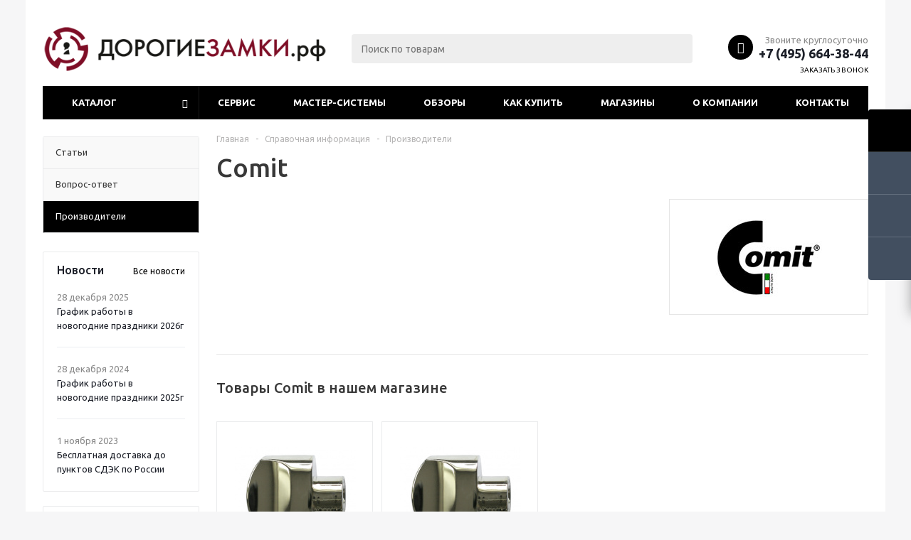

--- FILE ---
content_type: text/html; charset=UTF-8
request_url: https://expensive-locks.ru/info/brands/comit/
body_size: 26776
content:
<!DOCTYPE html>
<html xml:lang="ru" lang="ru" xmlns="http://www.w3.org/1999/xhtml" >
<head>
	<title>Продукция компании Comit в Москве по доступным ценам - ДорогиеЗамки.рф</title>
	<meta name="viewport" content="initial-scale=1.0, width=device-width" />
	<meta name="HandheldFriendly" content="true" />
	<meta name="yes" content="yes" />
	<meta name="apple-mobile-web-app-status-bar-style" content="black" />
	<meta name="SKYPE_TOOLBAR" content="SKYPE_TOOLBAR_PARSER_COMPATIBLE" />
	<meta http-equiv="Content-Type" content="text/html; charset=UTF-8" />
<meta name="keywords" content="продукция, компания, Comit" />
<meta name="description" content="➜ Официальный представитель компании Comit в Москве ★ Интернет-магазин ДорогиеЗамки.рф" />
<script data-skip-moving="true">(function(w, d, n) {var cl = "bx-core";var ht = d.documentElement;var htc = ht ? ht.className : undefined;if (htc === undefined || htc.indexOf(cl) !== -1){return;}var ua = n.userAgent;if (/(iPad;)|(iPhone;)/i.test(ua)){cl += " bx-ios";}else if (/Windows/i.test(ua)){cl += ' bx-win';}else if (/Macintosh/i.test(ua)){cl += " bx-mac";}else if (/Linux/i.test(ua) && !/Android/i.test(ua)){cl += " bx-linux";}else if (/Android/i.test(ua)){cl += " bx-android";}cl += (/(ipad|iphone|android|mobile|touch)/i.test(ua) ? " bx-touch" : " bx-no-touch");cl += w.devicePixelRatio && w.devicePixelRatio >= 2? " bx-retina": " bx-no-retina";if (/AppleWebKit/.test(ua)){cl += " bx-chrome";}else if (/Opera/.test(ua)){cl += " bx-opera";}else if (/Firefox/.test(ua)){cl += " bx-firefox";}ht.className = htc ? htc + " " + cl : cl;})(window, document, navigator);</script>


<link href="/bitrix/js/ui/design-tokens/dist/ui.design-tokens.min.css?171690614123463"  rel="stylesheet" />
<link href="/bitrix/cache/css/is/aspro_optimus/template_ac0e3513e1b1e99aebcb1d9bcaa0c007/template_ac0e3513e1b1e99aebcb1d9bcaa0c007_v1.css?1767705385767237"  data-template-style="true" rel="stylesheet" />
<link href="/bitrix/panel/main/popup.min.css?167344137120774"  data-template-style="true"  rel="stylesheet" />




<script type="extension/settings" data-extension="currency.currency-core">{"region":"ru"}</script>



<link rel="apple-touch-icon" sizes="180x180" href="/upload/aspro.optimus/200/200e9e0891e0dbed8cbd884aee8291b3.png" />
<style>html {--theme-base-color:#000000;}</style>
<meta property="og:description" content="➜ Официальный представитель компании Comit в Москве ★ Интернет-магазин ДорогиеЗамки.рф" />
<meta property="og:image" content="https://expensive-locks.ru:443/upload/iblock/b2e/b2e41810fe24d87fd119349d5fb36f08.jpg" />
<link rel="image_src" href="https://expensive-locks.ru:443/upload/iblock/b2e/b2e41810fe24d87fd119349d5fb36f08.jpg"  />
<meta property="og:title" content="Продукция компании Comit в Москве по доступным ценам - ДорогиеЗамки.рф" />
<meta property="og:type" content="website" />
<meta property="og:url" content="https://expensive-locks.ru:443/info/brands/comit/" />



		
									
				<!--[if gte IE 9]><style>.basket_button, .button30, .icon {filter: none;}</style><![endif]-->
	<link href='https://fonts.googleapis.com/css?family=Ubuntu:400,500,700,400italic&subset=latin,cyrillic' rel='stylesheet'>    </head>
	<body class='' id="main">
		<div id="panel"></div>
						<!--'start_frame_cache_basketitems-component-block'-->	<div id="ajax_basket"></div>
<!--'end_frame_cache_basketitems-component-block'-->																    <div id="mobilefilter" class="visible-xs visible-sm scrollbar-filter"></div>
								<div class="wrapper  basket_fly colored banner_auto">
			<div class="header_wrap ">
								<header id="header" class="page-header">
					<div class="wrapper_inner">
						<div class="top_br"></div>
						<table class="middle-h-row">
							<tr>
								<td class="logo_wrapp">
									<div class="logo nofill_n">
										<a href="/"><img src="/upload/aspro.optimus/9b9/9b9627b5479c45a6c53dfc50ab877a3b.png" alt="ДорогиеЗамки.рф" title="ДорогиеЗамки.рф" data-src="" /></a>										</div>
								</td>
								<td class="text_wrapp">
									
									<div class="slogan">
											
									</div>
								</td>
								<td  class="center_block">																	
									<div class="search">
											<div id="title-search" class="stitle_form">
		<form action="/catalog/">
			<div class="form-control1 bg">
				<input id="title-searchs-input" type="text" name="q" value="" size="40" class="text small_block" maxlength="100" autocomplete="off" placeholder="Поиск по товарам" />
				<input name="s" type="submit" value="Поиск" class="button icon" />
				<span class="close-block inline-search-hide">
					<i class="svg inline close-icons svg-inline-svg-close" aria-hidden="true" ><svg xmlns="http://www.w3.org/2000/svg" width="16" height="16" viewBox="0 0 16 16"><defs><style>.cccls-1{fill:#222;fill-rule:evenodd;}</style></defs><path data-name="Rounded Rectangle 114 copy 3" class="cccls-1" d="M334.411,138l6.3,6.3a1,1,0,0,1,0,1.414,0.992,0.992,0,0,1-1.408,0l-6.3-6.306-6.3,6.306a1,1,0,0,1-1.409-1.414l6.3-6.3-6.293-6.3a1,1,0,0,1,1.409-1.414l6.3,6.3,6.3-6.3A1,1,0,0,1,340.7,131.7Z" transform="translate(-325 -130)"/></svg>
</i>					
				</span>
			</div>
		</form>
	</div>


<div class="search-overlay"></div>


									</div>
								</td>
								<td class="basket_wrapp">
																			<div class="header-cart fly basket-line" id="basket_line">
											<div class="basket_fly">
	<div class="opener">
					<div title="Корзина пуста" data-type="AnDelCanBuy" class="basket_count small clicked empty">
				<a href="/basket/"></a>
				<div class="wraps_icon_block basket">
					<div class="count empty_items">
						<span>
							<span class="items">
								<span>0</span>
							</span>
						</span>
					</div>
				</div>
			</div>
			<div title="Список отложенных товаров пуст" data-type="DelDelCanBuy" class="wish_count small clicked empty">
				<a href="/basket/#delayed"></a>
				<div class="wraps_icon_block delay">
					<div class="count empty_items">
						<span>
							<span class="items">
								<span>0</span>
							</span>
						</span>
					</div>
				</div>
			</div>
				<div title="Сравнение товаров" class="compare_count small">
			<a href="/catalog/compare.php"></a>
			<div id="compare_fly" class="wraps_icon_block compare">
				<div class="count empty_items">
					<span>
						<span class="items">
							<span>0</span>
						</span>
					</span>
				</div>
			</div>
		</div>
		<div title="Вход\регистрация" class="user_block small">
			<a href="/auth/"></a>
			<div class="wraps_icon_block no_img user_reg"></div>
		</div>
	</div>
	<div class="basket_sort">
		<span class="basket_title">Корзина заказа</span>
	</div>
</div>
<!--'start_frame_cache_header-cart'-->									<!--'end_frame_cache_header-cart'-->											
										</div>
										<div class="middle_phone">
											<div class="phones">
												<span class="phone_wrap">
													<span class="phone">
														<span class="icons fa fa-phone"></span>
														<span class="phone_text">
															Звоните круглосуточно <a href="tel:+7 (495) 664-38-44" rel="nofollow">+7 (495) 664-38-44</a>														</span>
													</span>
													<span class="order_wrap_btn">
														<span class="callback_btn">Заказать звонок</span>
													</span>
												</span>
											</div>
										</div>
																		<div class="clearfix"></div>
								</td>
							</tr>
						</table>
					</div>
					<div class="catalog_menu menu_colored">
						<div class="wrapper_inner">
							<div class="wrapper_middle_menu wrap_menu">
								<ul class="menu adaptive">
									<li class="menu_opener">	<div class="wrap_icon_search search_in_menu">
		<button class="top-btn inline-search-show ">
			<i class="svg inline  svg-inline-search-top" aria-hidden="true" ><svg width="15" height="15" viewBox="0 0 15 15" fill="none" xmlns="http://www.w3.org/2000/svg"><path fill-rule="evenodd" clip-rule="evenodd" d="M13.6989 13.6989C13.5966 13.802 13.475 13.8838 13.3409 13.9397C13.2069 13.9955 13.0631 14.0243 12.9179 14.0243C12.7727 14.0243 12.6289 13.9955 12.4949 13.9397C12.3608 13.8838 12.2392 13.802 12.1369 13.6989L9.4029 10.9649C8.16747 11.811 6.66059 12.1653 5.17756 11.9583C3.69452 11.7514 2.34223 10.998 1.38567 9.84599C0.42911 8.69394 -0.0627673 7.22621 0.00642194 5.7304C0.0756111 4.23459 0.700884 2.81853 1.75971 1.75971C2.81854 0.700881 4.23459 0.0756111 5.7304 0.00642192C7.2262 -0.0627673 8.69394 0.429112 9.84599 1.38567C10.998 2.34223 11.7514 3.69453 11.9583 5.17756C12.1653 6.66059 11.811 8.16746 10.9649 9.4029L13.6989 12.1369C13.802 12.2392 13.8838 12.3608 13.9397 12.4949C13.9955 12.6289 14.0243 12.7727 14.0243 12.9179C14.0243 13.0631 13.9955 13.2069 13.9397 13.3409C13.8838 13.475 13.802 13.5966 13.6989 13.6989ZM6.0159 2.0159C5.22477 2.0159 4.45141 2.25049 3.79362 2.69002C3.13582 3.12954 2.62313 3.75426 2.32038 4.48516C2.01763 5.21607 1.93842 6.02033 2.09276 6.79626C2.2471 7.57218 2.62806 8.28491 3.18747 8.84432C3.74688 9.40373 4.45961 9.7847 5.23553 9.93904C6.01146 10.0934 6.81572 10.0142 7.54663 9.71142C8.27753 9.40866 8.90225 8.89597 9.34178 8.23818C9.78131 7.58038 10.0159 6.80702 10.0159 6.0159C10.0159 4.95503 9.59447 3.93761 8.84433 3.18747C8.09418 2.43732 7.07676 2.0159 6.0159 2.0159Z" fill="white"/></svg></i>		</button>
	</div>
<div class="text">
										Меню								</div></li>
								</ul>				
								<div class="catalog_menu_ext">
												
	<ul class="menu top menu_top_block catalogfirst ">
								<li class="catalog icons_fa has-child ">
				<a class="parent" href="/catalog/" >Каталог</a>
									<ul class="dropdown">
																																	<li class="full has-child  m_line v_hover">
									<a class="icons_fa parent" href="/catalog/tsilindry/">
																				<span class="name">Цилиндры</span>
										<div class="toggle_block"></div></a>
																			<ul class="dropdown">
																							<li class="menu_item  ">
																											<span class="image"><a href="/catalog/tsilindry/evva/"><img src="/upload/resize_cache/iblock/d64/50_50_1/d6425e1333353c276f8462fe25334298.jpg" alt="EVVA"/></a></span>
																										<a class="section dark_link" href="/catalog/tsilindry/evva/"><span>EVVA</span></a>
																											<ul class="dropdown">
																															<li class="menu_item ">
																	<a class="section1" href="/catalog/tsilindry/evva/mcs/"><span>MCS</span></a>
																</li>
																															<li class="menu_item ">
																	<a class="section1" href="/catalog/tsilindry/evva/4ks/"><span>4KS</span></a>
																</li>
																															<li class="menu_item ">
																	<a class="section1" href="/catalog/tsilindry/evva/3ks/"><span>3KS</span></a>
																</li>
																															<li class="menu_item ">
																	<a class="section1" href="/catalog/tsilindry/evva/ics/"><span>ICS</span></a>
																</li>
																															<li class="menu_item ">
																	<a class="section1" href="/catalog/tsilindry/evva/eps/"><span>EPS</span></a>
																</li>
																													</ul>
																										<div class="clearfix"></div>
												</li>
																							<li class="menu_item  ">
																											<span class="image"><a href="/catalog/tsilindry/mul_t_lock/"><img src="/upload/resize_cache/iblock/5d7/50_50_1/5d7701f2d2185c3f95fa277642ff20d3.png" alt="Mul-t-lock"/></a></span>
																										<a class="section dark_link" href="/catalog/tsilindry/mul_t_lock/"><span>Mul-t-lock</span></a>
																											<ul class="dropdown">
																															<li class="menu_item ">
																	<a class="section1" href="/catalog/tsilindry/mul_t_lock/mtl800/"><span>MTL800</span></a>
																</li>
																															<li class="menu_item ">
																	<a class="section1" href="/catalog/tsilindry/mul_t_lock/mt5/"><span>MT5+</span></a>
																</li>
																															<li class="menu_item ">
																	<a class="section1" href="/catalog/tsilindry/mul_t_lock/interactive/"><span>MTL600 (Interactive+)</span></a>
																</li>
																															<li class="menu_item ">
																	<a class="section1" href="/catalog/tsilindry/mul_t_lock/classic_pro/"><span>MTL400 (ClassicPro)</span></a>
																</li>
																															<li class="menu_item ">
																	<a class="section1" href="/catalog/tsilindry/mul_t_lock/mtl300/"><span>MTL300</span></a>
																</li>
																															<li class="menu_item ">
																	<a class="section1" href="/catalog/tsilindry/mul_t_lock/integrator/"><span>Integrator</span></a>
																</li>
																															<li class="menu_item ">
																	<a class="section1" href="/catalog/tsilindry/mul_t_lock/7x7/"><span>7x7</span></a>
																</li>
																													</ul>
																										<div class="clearfix"></div>
												</li>
																							<li class="menu_item  ">
																											<span class="image"><a href="/catalog/tsilindry/dom/"><img src="/upload/resize_cache/iblock/4c7/50_50_1/4c7e2360a04c1768d94a90957eec798b.jpg" alt="DOM"/></a></span>
																										<a class="section dark_link" href="/catalog/tsilindry/dom/"><span>DOM</span></a>
																											<ul class="dropdown">
																															<li class="menu_item ">
																	<a class="section1" href="/catalog/tsilindry/dom/diamant/"><span>Diamant</span></a>
																</li>
																															<li class="menu_item ">
																	<a class="section1" href="/catalog/tsilindry/dom/twinstar/"><span>Twinstar</span></a>
																</li>
																															<li class="menu_item ">
																	<a class="section1" href="/catalog/tsilindry/dom/tapkey/"><span>Tapkey</span></a>
																</li>
																															<li class="menu_item ">
																	<a class="section1" href="/catalog/tsilindry/dom/sigma/"><span>Sigma</span></a>
																</li>
																													</ul>
																										<div class="clearfix"></div>
												</li>
																							<li class="menu_item  ">
																											<span class="image"><a href="/catalog/tsilindry/abus/"><img src="/upload/resize_cache/iblock/e09/50_50_1/e099ff58519cbdb4530c8d2224a5ed58.png" alt="Abus"/></a></span>
																										<a class="section dark_link" href="/catalog/tsilindry/abus/"><span>Abus</span></a>
																											<ul class="dropdown">
																															<li class="menu_item ">
																	<a class="section1" href="/catalog/tsilindry/abus/bravus_3500_magnet/"><span>BRAVUS 3500 Magnet</span></a>
																</li>
																															<li class="menu_item ">
																	<a class="section1" href="/catalog/tsilindry/abus/bravus_4000/"><span>BRAVUS 4000</span></a>
																</li>
																															<li class="menu_item ">
																	<a class="section1" href="/catalog/tsilindry/abus/bravus_2500_magtec/"><span>Magtec 2500</span></a>
																</li>
																															<li class="menu_item ">
																	<a class="section1" href="/catalog/tsilindry/abus/vela/"><span>VELA 2000</span></a>
																</li>
																															<li class="menu_item ">
																	<a class="section1" href="/catalog/tsilindry/abus/m12r/"><span>X12R/P12R</span></a>
																</li>
																													</ul>
																										<div class="clearfix"></div>
												</li>
																							<li class="menu_item  ">
																											<span class="image"><a href="/catalog/tsilindry/cisa/"><img src="/upload/resize_cache/iblock/02e/50_50_1/02e4927bd7133a24f09788ae8c53bf9f.png" alt="CISA"/></a></span>
																										<a class="section dark_link" href="/catalog/tsilindry/cisa/"><span>CISA</span></a>
																											<ul class="dropdown">
																															<li class="menu_item ">
																	<a class="section1" href="/catalog/tsilindry/cisa/ap3_s/"><span>AP3 S</span></a>
																</li>
																															<li class="menu_item ">
																	<a class="section1" href="/catalog/tsilindry/cisa/rs3_s/"><span>RS3 S</span></a>
																</li>
																															<li class="menu_item ">
																	<a class="section1" href="/catalog/tsilindry/cisa/ap4_s/"><span>AP4 S</span></a>
																</li>
																															<li class="menu_item ">
																	<a class="section1" href="/catalog/tsilindry/cisa/rs5_s/"><span>RS5 S</span></a>
																</li>
																													</ul>
																										<div class="clearfix"></div>
												</li>
																							<li class="menu_item  ">
																											<span class="image"><a href="/catalog/tsilindry/mottura/"><img src="/upload/resize_cache/iblock/483/50_50_1/4836f2272d1be09da7c7df435695c3de.jpg" alt="Mottura"/></a></span>
																										<a class="section dark_link" href="/catalog/tsilindry/mottura/"><span>Mottura</span></a>
																											<ul class="dropdown">
																															<li class="menu_item ">
																	<a class="section1" href="/catalog/tsilindry/mottura/c3d/"><span>C3D</span></a>
																</li>
																															<li class="menu_item ">
																	<a class="section1" href="/catalog/tsilindry/mottura/project/"><span>Project</span></a>
																</li>
																													</ul>
																										<div class="clearfix"></div>
												</li>
																							<li class="menu_item  ">
																											<span class="image"><a href="/catalog/tsilindry/securemme/"><img src="/upload/resize_cache/iblock/6f3/50_50_1/6f3c39bb3872af1250e5de6a0674ef8a.jpg" alt="Securemme"/></a></span>
																										<a class="section dark_link" href="/catalog/tsilindry/securemme/"><span>Securemme</span></a>
																											<ul class="dropdown">
																															<li class="menu_item ">
																	<a class="section1" href="/catalog/tsilindry/securemme/k2/"><span>K2</span></a>
																</li>
																															<li class="menu_item ">
																	<a class="section1" href="/catalog/tsilindry/securemme/k22/"><span>K22</span></a>
																</li>
																													</ul>
																										<div class="clearfix"></div>
												</li>
																							<li class="menu_item  ">
																											<span class="image"><a href="/catalog/tsilindry/gerda/"><img src="/upload/resize_cache/iblock/b3a/50_50_1/b3aea48dd4429dbdd34524b09f436aec.png" alt="Gerda"/></a></span>
																										<a class="section dark_link" href="/catalog/tsilindry/gerda/"><span>Gerda</span></a>
																											<ul class="dropdown">
																															<li class="menu_item ">
																	<a class="section1" href="/catalog/tsilindry/gerda/rim_6000/"><span>RIM 6000</span></a>
																</li>
																													</ul>
																										<div class="clearfix"></div>
												</li>
																							<li class="menu_item  ">
																											<span class="image"><a href="/catalog/tsilindry/abloy/"><img src="/upload/resize_cache/iblock/0bc/50_50_1/0bcbd6d9fbd2617276465b8a1702ca8c.png" alt="Abloy"/></a></span>
																										<a class="section dark_link" href="/catalog/tsilindry/abloy/"><span>Abloy</span></a>
																											<ul class="dropdown">
																															<li class="menu_item ">
																	<a class="section1" href="/catalog/tsilindry/abloy/protec2/"><span>Protec2</span></a>
																</li>
																															<li class="menu_item ">
																	<a class="section1" href="/catalog/tsilindry/abloy/classic_c/"><span>Classic</span></a>
																</li>
																													</ul>
																										<div class="clearfix"></div>
												</li>
																							<li class="menu_item  ">
																											<span class="image"><a href="/catalog/tsilindry/rav_bariach/"><img src="/upload/resize_cache/iblock/4d6/50_50_1/4d6408a69ecf82c47592bf35fde70c4a.jpg" alt="Rav Bariach"/></a></span>
																										<a class="section dark_link" href="/catalog/tsilindry/rav_bariach/"><span>Rav Bariach</span></a>
																											<ul class="dropdown">
																															<li class="menu_item ">
																	<a class="section1" href="/catalog/tsilindry/rav_bariach/mars/"><span>Mars</span></a>
																</li>
																															<li class="menu_item ">
																	<a class="section1" href="/catalog/tsilindry/rav_bariach/rb_saturn/"><span>Saturn</span></a>
																</li>
																															<li class="menu_item ">
																	<a class="section1" href="/catalog/tsilindry/rav_bariach/pluton/"><span>Pluton</span></a>
																</li>
																													</ul>
																										<div class="clearfix"></div>
												</li>
																					</ul>
																	</li>
															<li class="full has-child  m_line v_hover">
									<a class="icons_fa parent" href="/catalog/vreznye_zamki/">
																				<span class="name">Врезные замки</span>
										<div class="toggle_block"></div></a>
																			<ul class="dropdown">
																							<li class="menu_item  ">
																											<span class="image"><a href="/catalog/vreznye_zamki/mul_t_lock_vreznie_zamki/"><img src="/upload/resize_cache/iblock/b46/50_50_1/b46ea61078ec0182a0a58b25caa26eed.png" alt="Mul-t-lock"/></a></span>
																										<a class="section dark_link" href="/catalog/vreznye_zamki/mul_t_lock_vreznie_zamki/"><span>Mul-t-lock</span></a>
																										<div class="clearfix"></div>
												</li>
																							<li class="menu_item  ">
																											<span class="image"><a href="/catalog/vreznye_zamki/kerberos_vreznie_zamki/"><img src="/upload/resize_cache/iblock/4e9/50_50_1/4e9513a76656712b4735a9912adf8b24.jpg" alt="Kerberos"/></a></span>
																										<a class="section dark_link" href="/catalog/vreznye_zamki/kerberos_vreznie_zamki/"><span>Kerberos</span></a>
																										<div class="clearfix"></div>
												</li>
																							<li class="menu_item  ">
																											<span class="image"><a href="/catalog/vreznye_zamki/cr/"><img src="/upload/resize_cache/iblock/424/50_50_1/4245ef73d4781972d493dc45400d1cbc.jpg" alt="CR (Serrature)"/></a></span>
																										<a class="section dark_link" href="/catalog/vreznye_zamki/cr/"><span>CR (Serrature)</span></a>
																										<div class="clearfix"></div>
												</li>
																							<li class="menu_item  ">
																											<span class="image"><a href="/catalog/vreznye_zamki/gerda_vreznie_zamki/"><img src="/upload/resize_cache/iblock/4e6/50_50_1/4e684c8295399155b2fecbcafce550be.png" alt="Gerda"/></a></span>
																										<a class="section dark_link" href="/catalog/vreznye_zamki/gerda_vreznie_zamki/"><span>Gerda</span></a>
																										<div class="clearfix"></div>
												</li>
																							<li class="menu_item  ">
																											<span class="image"><a href="/catalog/vreznye_zamki/securemme_vreznie_zamki/"><img src="/upload/resize_cache/iblock/635/50_50_1/63549dbacd9ddce87cc1df5a520e171e.jpg" alt="Securemme"/></a></span>
																										<a class="section dark_link" href="/catalog/vreznye_zamki/securemme_vreznie_zamki/"><span>Securemme</span></a>
																										<div class="clearfix"></div>
												</li>
																							<li class="menu_item  ">
																											<span class="image"><a href="/catalog/vreznye_zamki/atra_dierre_vreznie_zamki/"><img src="/upload/resize_cache/iblock/e22/50_50_1/e22b5c38c40aeab0c1ff728384b34ca4.jpg" alt="Atra/Dierre"/></a></span>
																										<a class="section dark_link" href="/catalog/vreznye_zamki/atra_dierre_vreznie_zamki/"><span>Atra/Dierre</span></a>
																										<div class="clearfix"></div>
												</li>
																							<li class="menu_item  ">
																											<span class="image"><a href="/catalog/vreznye_zamki/barer/"><img src="/upload/resize_cache/iblock/7d2/50_50_1/7d272c5c2da4149755035a623459433a.png" alt="Барьер"/></a></span>
																										<a class="section dark_link" href="/catalog/vreznye_zamki/barer/"><span>Барьер</span></a>
																										<div class="clearfix"></div>
												</li>
																							<li class="menu_item  ">
																											<span class="image"><a href="/catalog/vreznye_zamki/cisa_vreznie_zamki/"><img src="/upload/resize_cache/iblock/057/50_50_1/057907f0c47f8bc2e9b6ad662fb9e81e.png" alt="Cisa"/></a></span>
																										<a class="section dark_link" href="/catalog/vreznye_zamki/cisa_vreznie_zamki/"><span>Cisa</span></a>
																										<div class="clearfix"></div>
												</li>
																							<li class="menu_item  ">
																											<span class="image"><a href="/catalog/vreznye_zamki/mottura_vreznie_zamki/"><img src="/upload/resize_cache/iblock/d7b/50_50_1/d7b87c65a07cf82f938108112f362561.jpg" alt="Mottura"/></a></span>
																										<a class="section dark_link" href="/catalog/vreznye_zamki/mottura_vreznie_zamki/"><span>Mottura</span></a>
																										<div class="clearfix"></div>
												</li>
																							<li class="menu_item  ">
																											<span class="image"><a href="/catalog/vreznye_zamki/superlock_vreznie_zamki/"><img src="/upload/resize_cache/iblock/39e/50_50_1/39e033a1572517f8fba404610fdbe2b2.png" alt="SL"/></a></span>
																										<a class="section dark_link" href="/catalog/vreznye_zamki/superlock_vreznie_zamki/"><span>SL</span></a>
																										<div class="clearfix"></div>
												</li>
																							<li class="menu_item  ">
																											<span class="image"><a href="/catalog/vreznye_zamki/abloy_vreznie_zamki/"><img src="/upload/resize_cache/iblock/99b/50_50_1/99b549711afa808685a82388da20837b.jpg" alt="Abloy"/></a></span>
																										<a class="section dark_link" href="/catalog/vreznye_zamki/abloy_vreznie_zamki/"><span>Abloy</span></a>
																										<div class="clearfix"></div>
												</li>
																							<li class="menu_item  ">
																											<span class="image"><a href="/catalog/vreznye_zamki/rav_bariach_vreznie_zamki/"><img src="/upload/resize_cache/iblock/e21/50_50_1/trcw5ey98vfg91k48a6msklkkx6opq3l.jpg" alt="Rav Bariach"/></a></span>
																										<a class="section dark_link" href="/catalog/vreznye_zamki/rav_bariach_vreznie_zamki/"><span>Rav Bariach</span></a>
																										<div class="clearfix"></div>
												</li>
																							<li class="menu_item  ">
																											<span class="image"><a href="/catalog/vreznye_zamki/bonaiti_vreznie_zamki/"><img src="/upload/resize_cache/iblock/973/50_50_1/wgaq2589pwfhht0do6ukvoj3p079449j.jpeg" alt="Bonaiti"/></a></span>
																										<a class="section dark_link" href="/catalog/vreznye_zamki/bonaiti_vreznie_zamki/"><span>Bonaiti</span></a>
																										<div class="clearfix"></div>
												</li>
																							<li class="menu_item  ">
																											<span class="image"><a href="/catalog/vreznye_zamki/agb_vreznie_zamki/"><img src="/upload/resize_cache/iblock/96b/50_50_1/8p6jaacfwh0e4drf0h27bjn1x8tc4zz7.jpg" alt="AGB"/></a></span>
																										<a class="section dark_link" href="/catalog/vreznye_zamki/agb_vreznie_zamki/"><span>AGB</span></a>
																										<div class="clearfix"></div>
												</li>
																					</ul>
																	</li>
															<li class="full has-child  m_line v_hover">
									<a class="icons_fa parent" href="/catalog/bronenakladki/">
																				<span class="name">Броненакладки</span>
										<div class="toggle_block"></div></a>
																			<ul class="dropdown">
																							<li class="menu_item  ">
																											<span class="image"><a href="/catalog/bronenakladki/disec/"><img src="/upload/resize_cache/iblock/832/50_50_1/832126fa8cdea596a5223cb5fa89aec3.png" alt="DiSec"/></a></span>
																										<a class="section dark_link" href="/catalog/bronenakladki/disec/"><span>DiSec</span></a>
																										<div class="clearfix"></div>
												</li>
																							<li class="menu_item  ">
																											<span class="image"><a href="/catalog/bronenakladki/cisa_bronenakladki/"><img src="/upload/resize_cache/iblock/2b7/50_50_1/2b7432c8f4b1bf2d0d87b97b32e4ede3.png" alt="Cisa"/></a></span>
																										<a class="section dark_link" href="/catalog/bronenakladki/cisa_bronenakladki/"><span>Cisa</span></a>
																										<div class="clearfix"></div>
												</li>
																							<li class="menu_item  ">
																											<span class="image"><a href="/catalog/bronenakladki/mottura_bronenakladki/"><img src="/upload/resize_cache/iblock/81d/50_50_1/81ddd9c474e9977e4e13f9360cfd03d5.jpg" alt="Mottura"/></a></span>
																										<a class="section dark_link" href="/catalog/bronenakladki/mottura_bronenakladki/"><span>Mottura</span></a>
																										<div class="clearfix"></div>
												</li>
																							<li class="menu_item  ">
																											<span class="image"><a href="/catalog/bronenakladki/abloy_bronenakladki/"><img src="/upload/resize_cache/iblock/f49/50_50_1/f491bf3e9894a3ee643e7a052e0fbe10.png" alt="Abloy"/></a></span>
																										<a class="section dark_link" href="/catalog/bronenakladki/abloy_bronenakladki/"><span>Abloy</span></a>
																										<div class="clearfix"></div>
												</li>
																							<li class="menu_item  ">
																											<span class="image"><a href="/catalog/bronenakladki/securemme_bronenakladki/"><img src="/upload/resize_cache/iblock/b11/50_50_1/b1131cf602bef34f057bf784e392ba3c.jpg" alt="Securemme"/></a></span>
																										<a class="section dark_link" href="/catalog/bronenakladki/securemme_bronenakladki/"><span>Securemme</span></a>
																										<div class="clearfix"></div>
												</li>
																							<li class="menu_item  ">
																											<span class="image"><a href="/catalog/bronenakladki/mul_t_lock_bronenakladki/"><img src="/upload/resize_cache/iblock/b96/50_50_1/b969a6fa01c1289c2f6fb4145fa6396a.png" alt="Mul-t-lock"/></a></span>
																										<a class="section dark_link" href="/catalog/bronenakladki/mul_t_lock_bronenakladki/"><span>Mul-t-lock</span></a>
																										<div class="clearfix"></div>
												</li>
																							<li class="menu_item  ">
																											<span class="image"><a href="/catalog/bronenakladki/superlock_bronenakladki/"><img src="/upload/resize_cache/iblock/d91/50_50_1/d910e673565b33869d35cccdc34b6d1d.png" alt="SL"/></a></span>
																										<a class="section dark_link" href="/catalog/bronenakladki/superlock_bronenakladki/"><span>SL</span></a>
																										<div class="clearfix"></div>
												</li>
																					</ul>
																	</li>
															<li class="full has-child  m_line v_hover">
									<a class="icons_fa parent" href="/catalog/zamki_dead_bolt/">
																				<span class="name">Замки Dead Bolt</span>
										<div class="toggle_block"></div></a>
																			<ul class="dropdown">
																							<li class="menu_item  ">
																											<span class="image"><a href="/catalog/zamki_dead_bolt/mul_t_lock_dead_bolt/"><img src="/upload/resize_cache/iblock/993/50_50_1/993dab66c36dd1075da2e3473967ec0d.jpg" alt="Mul-t-lock"/></a></span>
																										<a class="section dark_link" href="/catalog/zamki_dead_bolt/mul_t_lock_dead_bolt/"><span>Mul-t-lock</span></a>
																										<div class="clearfix"></div>
												</li>
																							<li class="menu_item  ">
																											<span class="image"><a href="/catalog/zamki_dead_bolt/abloy_dead_bolt/"><img src="/upload/resize_cache/iblock/22c/50_50_1/22ce4f7db74975c58a0a9da58677cb06.jpg" alt="Abloy"/></a></span>
																										<a class="section dark_link" href="/catalog/zamki_dead_bolt/abloy_dead_bolt/"><span>Abloy</span></a>
																										<div class="clearfix"></div>
												</li>
																							<li class="menu_item  ">
																											<span class="image"><a href="/catalog/zamki_dead_bolt/rav_bariach_dead_bolt/"><img src="/upload/resize_cache/iblock/573/50_50_1/bnnlypi3f1rx4lykoq2bfm9b3c81ndzk.jpg" alt="Rav Bariach"/></a></span>
																										<a class="section dark_link" href="/catalog/zamki_dead_bolt/rav_bariach_dead_bolt/"><span>Rav Bariach</span></a>
																										<div class="clearfix"></div>
												</li>
																					</ul>
																	</li>
															<li class="full has-child  m_line v_hover">
									<a class="icons_fa parent" href="/catalog/navesnye_zamki/">
																				<span class="name">Навесные замки</span>
										<div class="toggle_block"></div></a>
																			<ul class="dropdown">
																							<li class="menu_item  ">
																											<span class="image"><a href="/catalog/navesnye_zamki/onguard/"><img src="/upload/resize_cache/iblock/2f5/50_50_1/2f5fca29065c3a99309348749a462f0d.png" alt="OnGuard"/></a></span>
																										<a class="section dark_link" href="/catalog/navesnye_zamki/onguard/"><span>OnGuard</span></a>
																										<div class="clearfix"></div>
												</li>
																							<li class="menu_item  ">
																											<span class="image"><a href="/catalog/navesnye_zamki/mul_t_lock_hockey_puck/"><img src="/upload/resize_cache/iblock/ff0/50_50_1/ff0482f20643056e4f6f66bb444d0489.png" alt="Mul-t-lock"/></a></span>
																										<a class="section dark_link" href="/catalog/navesnye_zamki/mul_t_lock_hockey_puck/"><span>Mul-t-lock</span></a>
																										<div class="clearfix"></div>
												</li>
																							<li class="menu_item  ">
																											<span class="image"><a href="/catalog/navesnye_zamki/abus_padlock/"><img src="/upload/resize_cache/iblock/3e6/50_50_1/3e6a392cdd5c2c23477f114dc256bbf6.png" alt="ABUS"/></a></span>
																										<a class="section dark_link" href="/catalog/navesnye_zamki/abus_padlock/"><span>ABUS</span></a>
																										<div class="clearfix"></div>
												</li>
																							<li class="menu_item  ">
																											<span class="image"><a href="/catalog/navesnye_zamki/abloy_navesnye_zamki/"><img src="/upload/resize_cache/iblock/3b0/50_50_1/3b042e1a1a2a3bf093c2b60a3d8131ec.png" alt="Abloy"/></a></span>
																										<a class="section dark_link" href="/catalog/navesnye_zamki/abloy_navesnye_zamki/"><span>Abloy</span></a>
																										<div class="clearfix"></div>
												</li>
																							<li class="menu_item  ">
																											<span class="image"><a href="/catalog/navesnye_zamki/evva_navesnye_zamki/"><img src="/upload/resize_cache/iblock/383/50_50_1/383f21a10add0647be79ed99bf1d4ce3.png" alt="Evva"/></a></span>
																										<a class="section dark_link" href="/catalog/navesnye_zamki/evva_navesnye_zamki/"><span>Evva</span></a>
																										<div class="clearfix"></div>
												</li>
																							<li class="menu_item  ">
																											<span class="image"><a href="/catalog/navesnye_zamki/rav_bariach_padlock/"><img src="/upload/resize_cache/iblock/013/50_50_1/zqeyyrpo8y41z0bj9s4k27r33rukc91i.jpg" alt="Rav Bariach"/></a></span>
																										<a class="section dark_link" href="/catalog/navesnye_zamki/rav_bariach_padlock/"><span>Rav Bariach</span></a>
																										<div class="clearfix"></div>
												</li>
																							<li class="menu_item  ">
																											<span class="image"><a href="/catalog/navesnye_zamki/disec_padlock/"><img src="/upload/resize_cache/iblock/e69/50_50_1/vnxdxhmnqkxfmsod9pt32j70qwa2qwdc.jpg" alt="DiSec"/></a></span>
																										<a class="section dark_link" href="/catalog/navesnye_zamki/disec_padlock/"><span>DiSec</span></a>
																										<div class="clearfix"></div>
												</li>
																					</ul>
																	</li>
															<li class="full has-child  m_line v_hover">
									<a class="icons_fa parent" href="/catalog/dvernye_ruchki/">
																				<span class="name">Дверные ручки</span>
										<div class="toggle_block"></div></a>
																			<ul class="dropdown">
																							<li class="menu_item  ">
																											<span class="image"><a href="/catalog/dvernye_ruchki/hoppe/"><img src="/upload/resize_cache/iblock/3c5/50_50_1/3c5caf620a7dc7904a579de7a29bcb7e.png" alt="Hoppe"/></a></span>
																										<a class="section dark_link" href="/catalog/dvernye_ruchki/hoppe/"><span>Hoppe</span></a>
																										<div class="clearfix"></div>
												</li>
																							<li class="menu_item  ">
																											<span class="image"><a href="/catalog/dvernye_ruchki/colombo/"><img src="/upload/resize_cache/iblock/2dd/50_50_1/2dd6ec312c4ae8b7d14e543ef6fc7646.jpg" alt="Colombo"/></a></span>
																										<a class="section dark_link" href="/catalog/dvernye_ruchki/colombo/"><span>Colombo</span></a>
																										<div class="clearfix"></div>
												</li>
																							<li class="menu_item  ">
																											<span class="image"><a href="/catalog/dvernye_ruchki/doganlar/"><img src="/upload/resize_cache/iblock/15b/50_50_1/15b4fd282cedee8322bb3bd13e9f9db2.png" alt="Doganlar"/></a></span>
																										<a class="section dark_link" href="/catalog/dvernye_ruchki/doganlar/"><span>Doganlar</span></a>
																										<div class="clearfix"></div>
												</li>
																							<li class="menu_item  ">
																											<span class="image"><a href="/catalog/dvernye_ruchki/almar/"><img src="/upload/resize_cache/iblock/343/50_50_1/343249c42bc44073e3ec51fa86db108c.jpeg" alt="Almar"/></a></span>
																										<a class="section dark_link" href="/catalog/dvernye_ruchki/almar/"><span>Almar</span></a>
																										<div class="clearfix"></div>
												</li>
																							<li class="menu_item  ">
																											<span class="image"><a href="/catalog/dvernye_ruchki/mul_t_lock_furnitura/"><img src="/upload/resize_cache/iblock/67b/50_50_1/67b49d5a83f88ceed21f026264680f4f.png" alt="Mul-t-lock"/></a></span>
																										<a class="section dark_link" href="/catalog/dvernye_ruchki/mul_t_lock_furnitura/"><span>Mul-t-lock</span></a>
																										<div class="clearfix"></div>
												</li>
																							<li class="menu_item  ">
																											<span class="image"><a href="/catalog/dvernye_ruchki/superlock_furnitura/"><img src="/upload/resize_cache/iblock/54e/50_50_1/54eb8b750108c9f48d8681a63a82d9b6.png" alt="SL"/></a></span>
																										<a class="section dark_link" href="/catalog/dvernye_ruchki/superlock_furnitura/"><span>SL</span></a>
																										<div class="clearfix"></div>
												</li>
																							<li class="menu_item  ">
																											<span class="image"><a href="/catalog/dvernye_ruchki/abloy_furnitura/"><img src="/upload/resize_cache/iblock/61a/50_50_1/61a3a94737935d6509f4aad493511aad.jpg" alt="Abloy"/></a></span>
																										<a class="section dark_link" href="/catalog/dvernye_ruchki/abloy_furnitura/"><span>Abloy</span></a>
																										<div class="clearfix"></div>
												</li>
																							<li class="menu_item  ">
																											<span class="image"><a href="/catalog/dvernye_ruchki/securemme_furnitura/"><img src="/upload/resize_cache/iblock/01f/50_50_1/01f24b82f064d0ebe73428d2e8ca0015.jpg" alt="Securemme"/></a></span>
																										<a class="section dark_link" href="/catalog/dvernye_ruchki/securemme_furnitura/"><span>Securemme</span></a>
																										<div class="clearfix"></div>
												</li>
																							<li class="menu_item  ">
																											<span class="image"><a href="/catalog/dvernye_ruchki/tupai/"><img src="/upload/resize_cache/iblock/91f/50_50_1/91facadf1d2f7cb3c28231404dc355ff.jpg" alt="Tupai"/></a></span>
																										<a class="section dark_link" href="/catalog/dvernye_ruchki/tupai/"><span>Tupai</span></a>
																										<div class="clearfix"></div>
												</li>
																							<li class="menu_item  ">
																											<span class="image"><a href="/catalog/dvernye_ruchki/rav_bariach_furnitura/"><img src="/upload/resize_cache/iblock/965/50_50_1/jy7lzsnmcf9r47reyo23lbped9wa79xg.jpg" alt="Rav Bariach"/></a></span>
																										<a class="section dark_link" href="/catalog/dvernye_ruchki/rav_bariach_furnitura/"><span>Rav Bariach</span></a>
																										<div class="clearfix"></div>
												</li>
																							<li class="menu_item  ">
																											<span class="image"><a href="/catalog/dvernye_ruchki/abus_furnitura/"><img src="/upload/resize_cache/iblock/c90/50_50_1/g93t5zh9ez5m7q7kw9avib3isrywgnfc.jpg" alt="ABUS"/></a></span>
																										<a class="section dark_link" href="/catalog/dvernye_ruchki/abus_furnitura/"><span>ABUS</span></a>
																										<div class="clearfix"></div>
												</li>
																							<li class="menu_item  ">
																											<span class="image"><a href="/catalog/dvernye_ruchki/wala/"><img src="/upload/resize_cache/iblock/4b7/50_50_1/0makqepp2th0k632pfrbilw1t1cvha1p.png" alt="WALA"/></a></span>
																										<a class="section dark_link" href="/catalog/dvernye_ruchki/wala/"><span>WALA</span></a>
																										<div class="clearfix"></div>
												</li>
																					</ul>
																	</li>
															<li class="full has-child  m_line v_hover">
									<a class="icons_fa parent" href="/catalog/elektronnye_zamki/">
																				<span class="name">Электронные замки</span>
										<div class="toggle_block"></div></a>
																			<ul class="dropdown">
																							<li class="menu_item  ">
																											<span class="image"><a href="/catalog/elektronnye_zamki/mul_t_lock_elektronnye_zamki/"><img src="/upload/resize_cache/iblock/37e/50_50_1/37eb0ed778ceeca77db3962e7f0ec460.png" alt="Mul-t-lock"/></a></span>
																										<a class="section dark_link" href="/catalog/elektronnye_zamki/mul_t_lock_elektronnye_zamki/"><span>Mul-t-lock</span></a>
																										<div class="clearfix"></div>
												</li>
																							<li class="menu_item  ">
																											<span class="image"><a href="/catalog/elektronnye_zamki/desi_elektronnye_zamki/"><img src="/upload/resize_cache/iblock/029/50_50_1/0291cd27eb4c3b1b5117d38d857ff86e.jpg" alt="Desi"/></a></span>
																										<a class="section dark_link" href="/catalog/elektronnye_zamki/desi_elektronnye_zamki/"><span>Desi</span></a>
																										<div class="clearfix"></div>
												</li>
																							<li class="menu_item  ">
																											<span class="image"><a href="/catalog/elektronnye_zamki/kale_elektronnye_zamki/"><img src="/upload/resize_cache/iblock/a34/50_50_1/a34787e894161d2cee5cc9b3fe2608f8.jpg" alt="Kale"/></a></span>
																										<a class="section dark_link" href="/catalog/elektronnye_zamki/kale_elektronnye_zamki/"><span>Kale</span></a>
																										<div class="clearfix"></div>
												</li>
																							<li class="menu_item  ">
																											<span class="image"><a href="/catalog/elektronnye_zamki/danalock/"><img src="/upload/resize_cache/iblock/001/50_50_1/001d6e8bdf0e39859fbc4981c09a859f.png" alt="Danalock"/></a></span>
																										<a class="section dark_link" href="/catalog/elektronnye_zamki/danalock/"><span>Danalock</span></a>
																										<div class="clearfix"></div>
												</li>
																							<li class="menu_item  ">
																											<span class="image"><a href="/catalog/elektronnye_zamki/mottura-xnova/"><img src="/upload/resize_cache/iblock/220/50_50_1/y6j7ley9df0csykczqpjfs2q7fntdtcm.jpg" alt="Mottura"/></a></span>
																										<a class="section dark_link" href="/catalog/elektronnye_zamki/mottura-xnova/"><span>Mottura</span></a>
																										<div class="clearfix"></div>
												</li>
																							<li class="menu_item  ">
																											<span class="image"><a href="/catalog/elektronnye_zamki/lockin/"><img src="/upload/resize_cache/iblock/7c7/50_50_1/6y6tskhqy32iee1v0pfr7qxsogd3p6l8.png" alt="Lockin"/></a></span>
																										<a class="section dark_link" href="/catalog/elektronnye_zamki/lockin/"><span>Lockin</span></a>
																										<div class="clearfix"></div>
												</li>
																					</ul>
																	</li>
															<li class="full has-child  m_line v_hover">
									<a class="icons_fa parent" href="/catalog/pochtovye_zamki/">
																				<span class="name">Почтовые замки</span>
										<div class="toggle_block"></div></a>
																			<ul class="dropdown">
																							<li class="menu_item  ">
																											<span class="image"><a href="/catalog/pochtovye_zamki/evva_pochtovye/"><img src="/upload/resize_cache/iblock/5ba/50_50_1/5ba300309d3946a783b40e0e2ac69d22.jpg" alt="Evva"/></a></span>
																										<a class="section dark_link" href="/catalog/pochtovye_zamki/evva_pochtovye/"><span>Evva</span></a>
																										<div class="clearfix"></div>
												</li>
																							<li class="menu_item  ">
																											<span class="image"><a href="/catalog/pochtovye_zamki/mul_t_lock_pochtovye/"><img src="/upload/resize_cache/iblock/756/50_50_1/75616b9ac8f038469c2d7fb04757efc7.jpg" alt="Mul-t-lock"/></a></span>
																										<a class="section dark_link" href="/catalog/pochtovye_zamki/mul_t_lock_pochtovye/"><span>Mul-t-lock</span></a>
																										<div class="clearfix"></div>
												</li>
																					</ul>
																	</li>
															<li class="full has-child  m_line v_hover">
									<a class="icons_fa parent" href="/catalog/vertushki_dlya_tsilindrov/">
																				<span class="name">Вертушки</span>
										<div class="toggle_block"></div></a>
																			<ul class="dropdown">
																							<li class="menu_item  ">
																											<span class="image"><a href="/catalog/vertushki_dlya_tsilindrov/disec_vertushki/"><img src="/upload/resize_cache/iblock/240/50_50_1/2402907dfd0bd74b5df58519efe7b33f.png" alt="DiSec"/></a></span>
																										<a class="section dark_link" href="/catalog/vertushki_dlya_tsilindrov/disec_vertushki/"><span>DiSec</span></a>
																										<div class="clearfix"></div>
												</li>
																							<li class="menu_item  ">
																											<span class="image"><a href="/catalog/vertushki_dlya_tsilindrov/mottura_vertushki/"><img src="/upload/resize_cache/iblock/04b/50_50_1/04b14dcdffbafdbe0fdd561f5b253a71.jpg" alt="Mottura"/></a></span>
																										<a class="section dark_link" href="/catalog/vertushki_dlya_tsilindrov/mottura_vertushki/"><span>Mottura</span></a>
																										<div class="clearfix"></div>
												</li>
																							<li class="menu_item  ">
																											<span class="image"><a href="/catalog/vertushki_dlya_tsilindrov/comit_vertushki/"><img src="/upload/resize_cache/iblock/2b4/50_50_1/2b408f402b7c74554c368d36f38e149b.png" alt="Comit"/></a></span>
																										<a class="section dark_link" href="/catalog/vertushki_dlya_tsilindrov/comit_vertushki/"><span>Comit</span></a>
																										<div class="clearfix"></div>
												</li>
																							<li class="menu_item  ">
																											<span class="image"><a href="/catalog/vertushki_dlya_tsilindrov/securemme_vertushki/"><img src="/upload/resize_cache/iblock/e18/50_50_1/e18e4045064c00c764cf3fb180b0c736.jpg" alt="Securemme"/></a></span>
																										<a class="section dark_link" href="/catalog/vertushki_dlya_tsilindrov/securemme_vertushki/"><span>Securemme</span></a>
																										<div class="clearfix"></div>
												</li>
																							<li class="menu_item  ">
																											<span class="image"><a href="/catalog/vertushki_dlya_tsilindrov/evva_vertushki/"><img src="/upload/resize_cache/iblock/4ad/50_50_1/4adcc6c2624268ecab77d32e13aa9c5b.jpg" alt="Evva"/></a></span>
																										<a class="section dark_link" href="/catalog/vertushki_dlya_tsilindrov/evva_vertushki/"><span>Evva</span></a>
																										<div class="clearfix"></div>
												</li>
																							<li class="menu_item  ">
																											<span class="image"><a href="/catalog/vertushki_dlya_tsilindrov/rav_bariach_vertushki/"><img src="/upload/resize_cache/iblock/a7f/50_50_1/vkehr6o2gnljnid3hnykwr0phtuhv4qv.jpg" alt="Rav Bariach"/></a></span>
																										<a class="section dark_link" href="/catalog/vertushki_dlya_tsilindrov/rav_bariach_vertushki/"><span>Rav Bariach</span></a>
																										<div class="clearfix"></div>
												</li>
																					</ul>
																	</li>
															<li class="full has-child  m_line v_hover">
									<a class="icons_fa parent" href="/catalog/dekorativnye_nakladki/">
																				<span class="name">Декоративные накладки</span>
										<div class="toggle_block"></div></a>
																			<ul class="dropdown">
																							<li class="menu_item  ">
																											<span class="image"><a href="/catalog/dekorativnye_nakladki/securemme_dekorativnye_nakladki/"><img src="/upload/resize_cache/iblock/2aa/50_50_1/2aa87991983129e7f8079ea7e0753149.jpg" alt="Securemme"/></a></span>
																										<a class="section dark_link" href="/catalog/dekorativnye_nakladki/securemme_dekorativnye_nakladki/"><span>Securemme</span></a>
																										<div class="clearfix"></div>
												</li>
																							<li class="menu_item  ">
																											<span class="image"><a href="/catalog/dekorativnye_nakladki/disec_dekorativnye_nakladki/"><img src="/upload/resize_cache/iblock/47b/50_50_1/47b6964b12d2ff8bb2b4d6ba1f133007.png" alt="DiSec"/></a></span>
																										<a class="section dark_link" href="/catalog/dekorativnye_nakladki/disec_dekorativnye_nakladki/"><span>DiSec</span></a>
																										<div class="clearfix"></div>
												</li>
																							<li class="menu_item  ">
																											<span class="image"><a href="/catalog/dekorativnye_nakladki/mul_t_lock_dekorativnye_nakladki/"><img src="/upload/resize_cache/iblock/923/50_50_1/923ee0dd801c387702b8fd7892e1ef63.png" alt="Mul-t-lock"/></a></span>
																										<a class="section dark_link" href="/catalog/dekorativnye_nakladki/mul_t_lock_dekorativnye_nakladki/"><span>Mul-t-lock</span></a>
																										<div class="clearfix"></div>
												</li>
																							<li class="menu_item  ">
																											<span class="image"><a href="/catalog/dekorativnye_nakladki/colombo_dekorativnye_nakladki/"><img src="/upload/resize_cache/iblock/369/50_50_1/369d96aacdd1addf435338479a07f8a5.jpeg" alt="Colombo"/></a></span>
																										<a class="section dark_link" href="/catalog/dekorativnye_nakladki/colombo_dekorativnye_nakladki/"><span>Colombo</span></a>
																										<div class="clearfix"></div>
												</li>
																							<li class="menu_item  ">
																											<span class="image"><a href="/catalog/dekorativnye_nakladki/tupai_dekorativnye_nakladki/"><img src="/upload/resize_cache/iblock/120/50_50_1/120c55f1c57dc7e9ebf7776c2a8b522a.jpg" alt="Tupai"/></a></span>
																										<a class="section dark_link" href="/catalog/dekorativnye_nakladki/tupai_dekorativnye_nakladki/"><span>Tupai</span></a>
																										<div class="clearfix"></div>
												</li>
																							<li class="menu_item  ">
																											<span class="image"><a href="/catalog/dekorativnye_nakladki/mottura_dekorativnye_nakladki/"><img src="/upload/resize_cache/iblock/e93/50_50_1/gaixdefwgfxf3u0vfpg85sp49q0cu3qn.jpg" alt="Mottura"/></a></span>
																										<a class="section dark_link" href="/catalog/dekorativnye_nakladki/mottura_dekorativnye_nakladki/"><span>Mottura</span></a>
																										<div class="clearfix"></div>
												</li>
																					</ul>
																	</li>
															<li class="full has-child  m_line v_hover">
									<a class="icons_fa parent" href="/catalog/perekodirovochnye_komplekty/">
																				<span class="name">Перекодировочные комплекты</span>
										<div class="toggle_block"></div></a>
																			<ul class="dropdown">
																							<li class="menu_item  ">
																											<span class="image"><a href="/catalog/perekodirovochnye_komplekty/cisa_keys/"><img src="/upload/resize_cache/iblock/588/50_50_1/5887ef898edaf742f3d3981fe5093826.png" alt="Cisa"/></a></span>
																										<a class="section dark_link" href="/catalog/perekodirovochnye_komplekty/cisa_keys/"><span>Cisa</span></a>
																										<div class="clearfix"></div>
												</li>
																							<li class="menu_item  ">
																											<span class="image"><a href="/catalog/perekodirovochnye_komplekty/atra_dierre_keys/"><img src="/upload/resize_cache/iblock/0f5/50_50_1/0f5c70700c63b9605668f8746df09634.jpg" alt="Atra/Dierre"/></a></span>
																										<a class="section dark_link" href="/catalog/perekodirovochnye_komplekty/atra_dierre_keys/"><span>Atra/Dierre</span></a>
																										<div class="clearfix"></div>
												</li>
																							<li class="menu_item  ">
																											<span class="image"><a href="/catalog/perekodirovochnye_komplekty/mottura_keys/"><img src="/upload/resize_cache/iblock/c3d/50_50_1/c3d592dacc3b52d1b0873c471248ffa3.jpg" alt="Mottura"/></a></span>
																										<a class="section dark_link" href="/catalog/perekodirovochnye_komplekty/mottura_keys/"><span>Mottura</span></a>
																										<div class="clearfix"></div>
												</li>
																							<li class="menu_item  ">
																											<span class="image"><a href="/catalog/perekodirovochnye_komplekty/mul_t_lock_keys/"><img src="/upload/resize_cache/iblock/4c8/50_50_1/4c84dfba07c060e6418f7d836125736d.png" alt="Mul-t-lock"/></a></span>
																										<a class="section dark_link" href="/catalog/perekodirovochnye_komplekty/mul_t_lock_keys/"><span>Mul-t-lock</span></a>
																										<div class="clearfix"></div>
												</li>
																							<li class="menu_item  ">
																											<span class="image"><a href="/catalog/perekodirovochnye_komplekty/cr_keys/"><img src="/upload/resize_cache/iblock/bbd/50_50_1/bbd294a11d6890e728a92ca023c399f8.png" alt="CR (Serrature)"/></a></span>
																										<a class="section dark_link" href="/catalog/perekodirovochnye_komplekty/cr_keys/"><span>CR (Serrature)</span></a>
																										<div class="clearfix"></div>
												</li>
																							<li class="menu_item  ">
																											<span class="image"><a href="/catalog/perekodirovochnye_komplekty/potent_keys/"><img src="/upload/resize_cache/iblock/97a/50_50_1/97a886e7a16167953c52c228d93eaf1b.png" alt="Potent"/></a></span>
																										<a class="section dark_link" href="/catalog/perekodirovochnye_komplekty/potent_keys/"><span>Potent</span></a>
																										<div class="clearfix"></div>
												</li>
																					</ul>
																	</li>
															<li class="full has-child  m_line v_hover">
									<a class="icons_fa parent" href="/catalog/broneplastiny/">
																				<span class="name">Бронепластины</span>
										<div class="toggle_block"></div></a>
																			<ul class="dropdown">
																							<li class="menu_item  ">
																											<span class="image"><a href="/catalog/broneplastiny/kerberos_broneplastiny/"><img src="/upload/resize_cache/iblock/ba7/50_50_1/ba780e7a497cadc9f7cde2bcaab7803f.jpg" alt="Kerberos"/></a></span>
																										<a class="section dark_link" href="/catalog/broneplastiny/kerberos_broneplastiny/"><span>Kerberos</span></a>
																										<div class="clearfix"></div>
												</li>
																							<li class="menu_item  ">
																											<span class="image"><a href="/catalog/broneplastiny/securemme_broneplastiny/"><img src="/upload/resize_cache/iblock/508/50_50_1/508d6883367b22f596936d18e4ab848e.jpg" alt="Securemme"/></a></span>
																										<a class="section dark_link" href="/catalog/broneplastiny/securemme_broneplastiny/"><span>Securemme</span></a>
																										<div class="clearfix"></div>
												</li>
																					</ul>
																	</li>
															<li class="full has-child  m_line v_hover">
									<a class="icons_fa parent" href="/catalog/dvernye_glazki/">
																				<span class="name">Дверные глазки</span>
										<div class="toggle_block"></div></a>
																			<ul class="dropdown">
																							<li class="menu_item  ">
																											<span class="image"><a href="/catalog/dvernye_glazki/securemme_glazki/"><img src="/upload/resize_cache/iblock/424/50_50_1/424bff02505ac6e35926f59c79be452d.jpg" alt="Securemme"/></a></span>
																										<a class="section dark_link" href="/catalog/dvernye_glazki/securemme_glazki/"><span>Securemme</span></a>
																										<div class="clearfix"></div>
												</li>
																							<li class="menu_item  ">
																											<span class="image"><a href="/catalog/dvernye_glazki/philips_glazki/"><img src="/upload/resize_cache/iblock/9de/50_50_1/jbtsx7y9uy2vy1b3zzhomzx4a92jetzq.png" alt="Philips"/></a></span>
																										<a class="section dark_link" href="/catalog/dvernye_glazki/philips_glazki/"><span>Philips</span></a>
																										<div class="clearfix"></div>
												</li>
																					</ul>
																	</li>
															<li class="full has-child  m_line v_hover">
									<a class="icons_fa parent" href="/catalog/elektromekhanicheskie_zamki/">
																				<span class="name">Электромеханические замки</span>
										<div class="toggle_block"></div></a>
																			<ul class="dropdown">
																							<li class="menu_item  ">
																											<span class="image"><a href="/catalog/elektromekhanicheskie_zamki/cisa-el/"><img src="/upload/resize_cache/iblock/85c/50_50_1/85c231c2dfda6632a230cd6b4c7b691b.jpg" alt="CISA"/></a></span>
																										<a class="section dark_link" href="/catalog/elektromekhanicheskie_zamki/cisa-el/"><span>CISA</span></a>
																										<div class="clearfix"></div>
												</li>
																							<li class="menu_item  ">
																											<span class="image"><a href="/catalog/elektromekhanicheskie_zamki/mottura_el/"><img src="/upload/resize_cache/iblock/e3c/50_50_1/00dz1bh8n5s3y48nemvevqinm0svl7s5.jpg" alt="Mottura"/></a></span>
																										<a class="section dark_link" href="/catalog/elektromekhanicheskie_zamki/mottura_el/"><span>Mottura</span></a>
																										<div class="clearfix"></div>
												</li>
																							<li class="menu_item  ">
																											<span class="image"><a href="/catalog/elektromekhanicheskie_zamki/iseo-el/"><img src="/upload/resize_cache/iblock/4f0/50_50_1/lx6r1hunrq2fo39bfujrnn06volxs7n6.png" alt="ISEO"/></a></span>
																										<a class="section dark_link" href="/catalog/elektromekhanicheskie_zamki/iseo-el/"><span>ISEO</span></a>
																										<div class="clearfix"></div>
												</li>
																					</ul>
																	</li>
															<li class="full has-child  m_line v_hover">
									<a class="icons_fa parent" href="/catalog/dvernye_dovodchiki/">
																				<span class="name">Дверные доводчики</span>
										<div class="toggle_block"></div></a>
																			<ul class="dropdown">
																							<li class="menu_item  ">
																											<span class="image"><a href="/catalog/dvernye_dovodchiki/cisa_dovodchik/"><img src="/upload/resize_cache/iblock/1b6/50_50_1/5oii4yqdnvxug4sjwkan61wi3r7aq0tm.jpg" alt="CISA"/></a></span>
																										<a class="section dark_link" href="/catalog/dvernye_dovodchiki/cisa_dovodchik/"><span>CISA</span></a>
																										<div class="clearfix"></div>
												</li>
																					</ul>
																	</li>
															<li class="full has-child  m_line v_hover">
									<a class="icons_fa parent" href="/catalog/antipanika/">
																				<span class="name">Антипаника</span>
										<div class="toggle_block"></div></a>
																			<ul class="dropdown">
																							<li class="menu_item  ">
																											<span class="image"><a href="/catalog/antipanika/cisa_antipanica/"><img src="/upload/resize_cache/iblock/d81/50_50_1/hb6j872l028r1ssb1cd88z28hwl4ygqx.jpg" alt="Cisa"/></a></span>
																										<a class="section dark_link" href="/catalog/antipanika/cisa_antipanica/"><span>Cisa</span></a>
																										<div class="clearfix"></div>
												</li>
																					</ul>
																	</li>
															<li class="full has-child  m_line v_hover">
									<a class="icons_fa parent" href="/catalog/ogranichiteli_dvernye/">
																				<span class="name">Ограничители дверные</span>
										<div class="toggle_block"></div></a>
																			<ul class="dropdown">
																							<li class="menu_item  ">
																											<span class="image"><a href="/catalog/ogranichiteli_dvernye/colombo_stopper/"><img src="/upload/resize_cache/iblock/7c5/50_50_1/9vumo243eb56nlmsoduxqfjrwlf197zg.jpeg" alt="Colombo"/></a></span>
																										<a class="section dark_link" href="/catalog/ogranichiteli_dvernye/colombo_stopper/"><span>Colombo</span></a>
																										<div class="clearfix"></div>
												</li>
																							<li class="menu_item  ">
																											<span class="image"><a href="/catalog/ogranichiteli_dvernye/verum_stopper/"><img src="/upload/resize_cache/iblock/64b/50_50_1/nfp16j0g7eyx36y7sftuywbgw2diisy9.png" alt="Verum"/></a></span>
																										<a class="section dark_link" href="/catalog/ogranichiteli_dvernye/verum_stopper/"><span>Verum</span></a>
																										<div class="clearfix"></div>
												</li>
																					</ul>
																	</li>
															<li class="full has-child  m_line v_hover">
									<a class="icons_fa parent" href="/catalog/dopolnitelnye_klyuchi/">
																				<span class="name">Дополнительные ключи</span>
										<div class="toggle_block"></div></a>
																			<ul class="dropdown">
																							<li class="menu_item  ">
																											<span class="image"><a href="/catalog/dopolnitelnye_klyuchi/cisa_kluchi/"><img src="/upload/resize_cache/iblock/3c0/50_50_1/ixw3iqmz18sifystxa07y0lq0xi81mnn.jpg" alt="CISA"/></a></span>
																										<a class="section dark_link" href="/catalog/dopolnitelnye_klyuchi/cisa_kluchi/"><span>CISA</span></a>
																										<div class="clearfix"></div>
												</li>
																							<li class="menu_item  ">
																											<span class="image"><a href="/catalog/dopolnitelnye_klyuchi/mul_t_lock_kluchi/"><img src="/upload/resize_cache/iblock/ea5/50_50_1/7mh005h3csrz2worxy9xhy9r3c1t12xr.jpg" alt="Mul-t-lock"/></a></span>
																										<a class="section dark_link" href="/catalog/dopolnitelnye_klyuchi/mul_t_lock_kluchi/"><span>Mul-t-lock</span></a>
																										<div class="clearfix"></div>
												</li>
																							<li class="menu_item  ">
																											<span class="image"><a href="/catalog/dopolnitelnye_klyuchi/rav_bariach_kluchi/"><img src="/upload/resize_cache/iblock/a50/50_50_1/f1841mkpz07adzs054r5szz3fhu3xkj5.jpg" alt="Rav Bariach"/></a></span>
																										<a class="section dark_link" href="/catalog/dopolnitelnye_klyuchi/rav_bariach_kluchi/"><span>Rav Bariach</span></a>
																										<div class="clearfix"></div>
												</li>
																							<li class="menu_item  ">
																											<span class="image"><a href="/catalog/dopolnitelnye_klyuchi/evva_kluchi/"><img src="/upload/resize_cache/iblock/9d9/50_50_1/2dtioj06vm880odudbqxuq0yjru22apx.jpg" alt="EVVA"/></a></span>
																										<a class="section dark_link" href="/catalog/dopolnitelnye_klyuchi/evva_kluchi/"><span>EVVA</span></a>
																										<div class="clearfix"></div>
												</li>
																							<li class="menu_item  ">
																											<span class="image"><a href="/catalog/dopolnitelnye_klyuchi/abus_kluchi/"><img src="/upload/resize_cache/iblock/28a/50_50_1/nyebt2d9b48jlaz52ljfj69idqypu6rq.jpg" alt="ABUS"/></a></span>
																										<a class="section dark_link" href="/catalog/dopolnitelnye_klyuchi/abus_kluchi/"><span>ABUS</span></a>
																										<div class="clearfix"></div>
												</li>
																							<li class="menu_item  ">
																											<span class="image"><a href="/catalog/dopolnitelnye_klyuchi/securemme_kluchi/"><img src="/upload/resize_cache/iblock/6ae/50_50_1/ae290grmmmrj43jr74f6reyloqxgvn8f.jpg" alt="Securemme"/></a></span>
																										<a class="section dark_link" href="/catalog/dopolnitelnye_klyuchi/securemme_kluchi/"><span>Securemme</span></a>
																										<div class="clearfix"></div>
												</li>
																							<li class="menu_item  ">
																											<span class="image"><a href="/catalog/dopolnitelnye_klyuchi/mottura_kluchi/"><img src="/upload/resize_cache/iblock/a09/50_50_1/7xqfhmubevtrhv1e2s5xzk2pxq9r7r0r.jpg" alt="Mottura"/></a></span>
																										<a class="section dark_link" href="/catalog/dopolnitelnye_klyuchi/mottura_kluchi/"><span>Mottura</span></a>
																										<div class="clearfix"></div>
												</li>
																							<li class="menu_item  ">
																											<span class="image"><a href="/catalog/dopolnitelnye_klyuchi/dom_kluchi/"><img src="/upload/resize_cache/iblock/3fd/50_50_1/kfxgpnjx7d1hp5vl16jxx2vnhjjwbrf9.jpg" alt="DOM"/></a></span>
																										<a class="section dark_link" href="/catalog/dopolnitelnye_klyuchi/dom_kluchi/"><span>DOM</span></a>
																										<div class="clearfix"></div>
												</li>
																					</ul>
																	</li>
																															</ul>
							</li>
			</ul>
								</div>
								<div class="inc_menu">
											<ul class="menu top menu_top_block catalogfirst visible_on_ready">
					<li class="  ">
				<a class="" href="/services/" >Сервис</a>
							</li>
					<li class="  ">
				<a class="" href="/master-systems/" >Мастер-системы</a>
							</li>
					<li class="  ">
				<a class="" href="/landings/" >Обзоры</a>
							</li>
					<li class="  has-child">
				<a class="icons_fa parent" href="/help/" >Как купить</a>
									<ul class="dropdown">
													<li class=" ">
								<a class="" href="/help/payment/">Условия оплаты</a>
															</li>
													<li class=" ">
								<a class="" href="/help/delivery/">Условия доставки</a>
															</li>
													<li class=" ">
								<a class="" href="/help/warranty/">Гарантия на товар</a>
															</li>
											</ul>
							</li>
					<li class="  ">
				<a class="" href="/contacts/stores/" >Магазины</a>
							</li>
					<li class="  has-child">
				<a class="icons_fa parent" href="/company/" >О компании</a>
									<ul class="dropdown">
													<li class=" ">
								<a class="" href="/company/news/">Новости</a>
															</li>
											</ul>
							</li>
					<li class="  ">
				<a class="" href="/contacts/" >Контакты</a>
							</li>
				<li class="more">
			<a href="javascript:;" rel="nofollow"></a>
			<ul class="dropdown"></ul>
		</li>
	</ul>
	<div class="mobile_menu_wrapper">
		<ul class="mobile_menu">
							<li class="icons_fa has-child ">
					<a class="dark_link parent" href="/catalog/" >Каталог</a>
											<div class="toggle_mobile_menu"></div>
						<ul class="dropdown">
															<li class="full ">
									<a class="icons_fa parent" href="/catalog/tsilindry/">Цилиндры</a>
								</li>
															<li class="full ">
									<a class="icons_fa parent" href="/catalog/vreznye_zamki/">Врезные замки</a>
								</li>
															<li class="full ">
									<a class="icons_fa parent" href="/catalog/bronenakladki/">Броненакладки</a>
								</li>
															<li class="full ">
									<a class="icons_fa parent" href="/catalog/zamki_dead_bolt/">Замки Dead Bolt</a>
								</li>
															<li class="full ">
									<a class="icons_fa parent" href="/catalog/navesnye_zamki/">Навесные замки</a>
								</li>
															<li class="full ">
									<a class="icons_fa parent" href="/catalog/dvernye_ruchki/">Дверные ручки</a>
								</li>
															<li class="full ">
									<a class="icons_fa parent" href="/catalog/elektronnye_zamki/">Электронные замки</a>
								</li>
															<li class="full ">
									<a class="icons_fa parent" href="/catalog/pochtovye_zamki/">Почтовые замки</a>
								</li>
															<li class="full ">
									<a class="icons_fa parent" href="/catalog/vertushki_dlya_tsilindrov/">Вертушки</a>
								</li>
															<li class="full ">
									<a class="icons_fa parent" href="/catalog/dekorativnye_nakladki/">Декоративные накладки</a>
								</li>
															<li class="full ">
									<a class="icons_fa parent" href="/catalog/perekodirovochnye_komplekty/">Перекодировочные комплекты</a>
								</li>
															<li class="full ">
									<a class="icons_fa parent" href="/catalog/broneplastiny/">Бронепластины</a>
								</li>
															<li class="full ">
									<a class="icons_fa parent" href="/catalog/dvernye_glazki/">Дверные глазки</a>
								</li>
															<li class="full ">
									<a class="icons_fa parent" href="/catalog/elektromekhanicheskie_zamki/">Электромеханические замки</a>
								</li>
															<li class="full ">
									<a class="icons_fa parent" href="/catalog/dvernye_dovodchiki/">Дверные доводчики</a>
								</li>
															<li class="full ">
									<a class="icons_fa parent" href="/catalog/antipanika/">Антипаника</a>
								</li>
															<li class="full ">
									<a class="icons_fa parent" href="/catalog/ogranichiteli_dvernye/">Ограничители дверные</a>
								</li>
															<li class="full ">
									<a class="icons_fa parent" href="/catalog/dopolnitelnye_klyuchi/">Дополнительные ключи</a>
								</li>
													</ul>
									</li>
							<li class="icons_fa  ">
					<a class="dark_link " href="/services/" >Сервис</a>
									</li>
							<li class="icons_fa  ">
					<a class="dark_link " href="/master-systems/" >Мастер-системы</a>
									</li>
							<li class="icons_fa  ">
					<a class="dark_link " href="/landings/" >Обзоры</a>
									</li>
							<li class="icons_fa has-child ">
					<a class="dark_link parent" href="/help/" >Как купить</a>
											<div class="toggle_mobile_menu"></div>
						<ul class="dropdown">
															<li class="full ">
									<a class="icons_fa " href="/help/payment/">Условия оплаты</a>
								</li>
															<li class="full ">
									<a class="icons_fa " href="/help/delivery/">Условия доставки</a>
								</li>
															<li class="full ">
									<a class="icons_fa " href="/help/warranty/">Гарантия на товар</a>
								</li>
													</ul>
									</li>
							<li class="icons_fa  ">
					<a class="dark_link " href="/contacts/stores/" >Магазины</a>
									</li>
							<li class="icons_fa has-child ">
					<a class="dark_link parent" href="/company/" >О компании</a>
											<div class="toggle_mobile_menu"></div>
						<ul class="dropdown">
															<li class="full ">
									<a class="icons_fa " href="/company/news/">Новости</a>
								</li>
													</ul>
									</li>
							<li class="icons_fa  ">
					<a class="dark_link " href="/contacts/" >Контакты</a>
									</li>
						<li class="search">
				<div class="search-input-div">
					<input class="search-input" type="text" autocomplete="off" maxlength="50" size="40" placeholder="Поиск" value="" name="q">
				</div>
				<div class="search-button-div">
					<button class="button btn-search btn-default" value="Найти" name="s" type="submit">Найти</button>
				</div>
			</li>
		</ul>
	</div>
								</div>
							</div>
						</div>
					</div>
				</header>

											</div>
			<div class="wraps" id="content">
				<div class="wrapper_inner  ">
																	<div class="left_block">
										<ul class="left_menu">
											<li class="  item ">
				<a class="icons_fa" href="/info/articles/">
					<span>Статьи</span>
				</a>
							</li>
											<li class="  item ">
				<a class="icons_fa" href="/info/faq/">
					<span>Вопрос-ответ</span>
				</a>
							</li>
											<li class=" current   item ">
				<a class="icons_fa" href="/info/brands/">
					<span>Производители</span>
				</a>
							</li>
			</ul>
						

							
														<div class="subscribe_wrap">
	</div>								<div class="news_blocks front">
		<div class="top_block">
						<div class="title_block">Новости</div>
			<a href="/company/news/">Все новости</a>
			<div class="clearfix"></div>
		</div>
		<div class="info_block">
			<div class="news_items">
									<div id="bx_3218110189_28032" class="item box-sizing dl">
												<div class="info">
															<div class="date">28 декабря 2025</div>
														<a class="name dark_link" href="/company/news/2025/grafik_raboty_v_novogodnie_prazdniki_2026g/">График работы в новогодние праздники 2026г</a>
						</div>
						<div class="clearfix"></div>
					</div>
									<div id="bx_3218110189_26322" class="item box-sizing dl">
												<div class="info">
															<div class="date">28 декабря 2024</div>
														<a class="name dark_link" href="/company/news/2024/grafik_raboty_v_novogodnie_prazdniki_2025g/">График работы в новогодние праздники 2025г</a>
						</div>
						<div class="clearfix"></div>
					</div>
									<div id="bx_3218110189_25749" class="item box-sizing dl">
												<div class="info">
															<div class="date">1 ноября 2023</div>
														<a class="name dark_link" href="/company/news/2023/besplatnaya_dostavka_do_punktov_sdek_po_rossii/">Бесплатная доставка до пунктов СДЭК по России</a>
						</div>
						<div class="clearfix"></div>
					</div>
							</div>
		</div>
	</div>
								<div class="news_blocks front">
		<div class="top_block">
						<div class="title_block">Статьи</div>
			<a href="/info/articles/">Все статьи</a>
			<div class="clearfix"></div>
		</div>
		<div class="info_block">
			<div class="news_items">
									<div id="bx_651765591_25742" class="item box-sizing dl">
													<div class="image">
								<a href="/info/articles/2022/zamena_zamkov_v_metallicheskoy_dveri_na_chto_obratit_vnimanie/">
																		<img class="img-responsive" src="/upload/resize_cache/iblock/20a/60_60_2/3vyl9c81upsaoic4j2mj0yg7e2tkhyc2.jpg" alt="На что обратить внимание при замене замка в двери" title="На что обратить внимание при замене замка в двери">
								</a>
							</div>
												<div class="info">
														<a class="name dark_link" href="/info/articles/2022/zamena_zamkov_v_metallicheskoy_dveri_na_chto_obratit_vnimanie/">На что обратить внимание при замене замка в двери</a>
						</div>
						<div class="clearfix"></div>
					</div>
									<div id="bx_651765591_23093" class="item box-sizing dl">
													<div class="image">
								<a href="/info/articles/2021/zamki_cisa_s_perekodirovkoy_new_cambio_facile/">
																		<img class="img-responsive" src="/upload/resize_cache/iblock/b2c/60_60_2/sh5g27lnn80x3l5xpqi280er3usj6wv1.jpg" alt="Замки CISA с перекодировкой New Cambio Facile" title="Замки CISA с перекодировкой New Cambio Facile">
								</a>
							</div>
												<div class="info">
														<a class="name dark_link" href="/info/articles/2021/zamki_cisa_s_perekodirovkoy_new_cambio_facile/">Замки CISA с перекодировкой New Cambio Facile</a>
						</div>
						<div class="clearfix"></div>
					</div>
									<div id="bx_651765591_16631" class="item box-sizing dl">
													<div class="image">
								<a href="/info/articles/2021/tsilindry_mul_t_lock_s_funktsiey_perekodirovki_svetofor/">
																		<img class="img-responsive" src="/upload/resize_cache/iblock/96b/60_60_2/96bf58fb51a602a16efc5d63a0f37d5e.jpg" alt="Цилиндры Mul-t-lock с функцией перекодировки Светофор" title="Цилиндры Mul-t-lock с функцией перекодировки Светофор">
								</a>
							</div>
												<div class="info">
														<a class="name dark_link" href="/info/articles/2021/tsilindry_mul_t_lock_s_funktsiey_perekodirovki_svetofor/">Цилиндры Mul-t-lock с функцией перекодировки Светофор</a>
						</div>
						<div class="clearfix"></div>
					</div>
							</div>
		</div>
	</div>
						</div>
						<div class="right_block">
											<div class="middle">
															<div class="container">
									<div id="navigation"><div class="breadcrumbs" itemscope="" itemtype="http://schema.org/BreadcrumbList"><div class="bx-breadcrumb-item" id="bx_breadcrumb_0" itemprop="itemListElement" itemscope itemtype="http://schema.org/ListItem"><a href="/" title="Главная" itemprop="item"><span itemprop="name">Главная</span><meta itemprop="position" content="1"></a></div><span class="separator">-</span><div class="bx-breadcrumb-item" id="bx_breadcrumb_1" itemprop="itemListElement" itemscope itemtype="http://schema.org/ListItem"><a href="/info/" title="Справочная информация" itemprop="item"><span itemprop="name">Справочная информация</span><meta itemprop="position" content="2"></a></div><span class="separator">-</span><div class="bx-breadcrumb-item" id="bx_breadcrumb_2" itemprop="itemListElement" itemscope itemtype="http://schema.org/ListItem"><a href="/info/brands/" title="Производители" itemprop="item"><span itemprop="name">Производители</span><meta itemprop="position" content="3"></a></div></div>									</div>			<!--title_content-->
			<h1 id="pagetitle">Comit</h1>
			<!--end-title_content-->								
							
<div class="news_detail_wrapp ">
			<div class="detail_picture_block clearfix">
						<a href="/upload/iblock/b2e/b2e41810fe24d87fd119349d5fb36f08.jpg" class="fancy">
				<img src="/upload/iblock/b2e/b2e41810fe24d87fd119349d5fb36f08.jpg" alt="Comit" title="Comit" height="110" width="150" />
			</a>
		</div>
				<div class="clear"></div>
		
			
	
</div>														<hr class="long"/>
			<div class="similar_products_wrapp">
				<h3>Товары Comit в нашем магазине</h3>
								<div class="wraps goods-block with-padding block catalog vertical">
					<div class="js_filter filter_horizontal">
						<div class="bx_filter bx_filter_vertical"></div>
					</div>

					
											
						<div class="js-wrapper-block" data-params='{"SHOW_ABSENT":"","HIDE_NOT_AVAILABLE_OFFERS":"","PRICE_CODE":"","OFFER_TREE_PROPS":"","OFFER_SHOW_PREVIEW_PICTURE_PROPS":"","CACHE_TIME":"36000000","CONVERT_CURRENCY":"","CURRENCY_ID":"","OFFERS_SORT_FIELD":"","OFFERS_SORT_ORDER":"","OFFERS_SORT_FIELD2":"","OFFERS_SORT_ORDER2":"","LIST_OFFERS_LIMIT":"","CACHE_GROUPS":"N","LIST_OFFERS_PROPERTY_CODE":"","SHOW_DISCOUNT_TIME":"","SHOW_COUNTER_LIST":"","PRICE_VAT_INCLUDE":"","USE_PRICE_COUNT":"","SHOW_MEASURE":"","SHOW_OLD_PRICE":"","SHOW_DISCOUNT_PERCENT":"","SHOW_DISCOUNT_PERCENT_NUMBER":"","USE_REGION":"","STORES":"","DEFAULT_COUNT":"","BASKET_URL":"","SHOW_GALLERY":"Y","MAX_GALLERY_ITEMS":"","OFFERS_CART_PROPERTIES":"","PRODUCT_PROPERTIES":"","PARTIAL_PRODUCT_PROPERTIES":"","ADD_PROPERTIES_TO_BASKET":"","SHOW_ONE_CLICK_BUY":"","SHOW_DISCOUNT_TIME_EACH_SKU":"","SHOW_ARTICLE_SKU":"","ADD_PICT_PROP":"","ADD_DETAIL_TO_SLIDER":"","OFFER_ADD_PICT_PROP":"","PRODUCT_QUANTITY_VARIABLE":"","IBINHERIT_TEMPLATES":[],"DISPLAY_WISH_BUTTONS":""}'>
							<div id="right_block_ajax_wrapper" class="ajax_load cur clear" data-code="block">
											    
							<div class="common_product wrapper_block top_border1" id="specials_slider_wrapp_FyyThF">
		
		<ul class="slider_navigation top_big custom_flex border"></ul>
		<div class="all_wrapp">
			<div class="content_inner tab">
				<ul class="tabs_slider tabs_slider--specials wr">
																	<li id="bx_2662763187_4164" class="catalog_item">
							<div class="inner_wrap">
								<div class="image_wrapper_block">
									<a href="/catalog/product/vertushka_comit_pod_tsilindrovyy_mekhanizm_10mm/" class="thumb">
																															<div class="like_icons">
																																					<div class="compare_item_button">
														<span title="Сравнить" class="compare_item to" data-iblock="29" data-item="4164" ><i></i></span>
														<span title="В сравнении" class="compare_item in added" style="display: none;" data-iblock="29" data-item="4164"><i></i></span>
													</div>
																							</div>
																															<img src="/upload/iblock/eb3/eb3a1cc4148339ff0738aefeef44a36e.jpg" alt="Вертушка Comit под цилиндровый механизм (10мм)" title="Вертушка Comit под цилиндровый механизм (10мм)" />
																			</a>
									<div class="fast_view_block" data-event="jqm" data-param-form_id="fast_view" data-param-iblock_id="29" data-param-id="4164" data-param-item_href="%2Fcatalog%2Fproduct%2Fvertushka_comit_pod_tsilindrovyy_mekhanizm_10mm%2F" data-name="fast_view">Быстрый просмотр</div>
								</div>
								<div class="item_info">
									<div class="item_info__top">
										<div class="item-title">
											<a href="/catalog/product/vertushka_comit_pod_tsilindrovyy_mekhanizm_10mm/"><span>Вертушка Comit под цилиндровый механизм (10мм)</span></a>
										</div>
																					<div class="rating">
												<!--'start_frame_cache_sBq3II'-->
<div class="iblock-vote small">
<table class="table-no-border">
	<tr>
										<td><div  class="star-active star-empty" title="1"></div></td>
							<td><div  class="star-active star-empty" title="2"></div></td>
							<td><div  class="star-active star-empty" title="3"></div></td>
							<td><div  class="star-active star-empty" title="4"></div></td>
							<td><div  class="star-active star-empty" title="5"></div></td>
							</tr>
</table>
</div><!--'end_frame_cache_sBq3II'-->											</div>
																				<div class="item-stock" ><span class="icon stock"></span><span class="value">Много</span></div>									</div>

									<div class="item_info__bottom">
																				<div class="cost prices clearfix">
																							                                                    <div class="price" >
                                                    от <span class="values_wrapper">1 500 руб.</span>                                             </div>
                                                                                                                                    
                
            																					</div>
									</div>
								</div>

								<div class="footer_button">
									<div class="counter_wrapp">
										
										<a class="button transition_bg basket read_more" rel="nofollow" href="/catalog/product/vertushka_comit_pod_tsilindrovyy_mekhanizm_10mm/" data-item="4164">Подробнее</a>									</div>
								</div>
							</div>
						</li>
																	<li id="bx_2662763187_4159" class="catalog_item">
							<div class="inner_wrap">
								<div class="image_wrapper_block">
									<a href="/catalog/product/vertushka_comit_pod_tsilindrovyy_mekhanizm_8mm/" class="thumb">
																															<div class="like_icons">
																																					<div class="compare_item_button">
														<span title="Сравнить" class="compare_item to" data-iblock="29" data-item="4159" ><i></i></span>
														<span title="В сравнении" class="compare_item in added" style="display: none;" data-iblock="29" data-item="4159"><i></i></span>
													</div>
																							</div>
																															<img src="/upload/iblock/ed1/ed18709e1edef074f5d9b2b32ce4398f.jpg" alt="Вертушка Comit под цилиндровый механизм (8мм)" title="Вертушка Comit под цилиндровый механизм (8мм)" />
																			</a>
									<div class="fast_view_block" data-event="jqm" data-param-form_id="fast_view" data-param-iblock_id="29" data-param-id="4159" data-param-item_href="%2Fcatalog%2Fproduct%2Fvertushka_comit_pod_tsilindrovyy_mekhanizm_8mm%2F" data-name="fast_view">Быстрый просмотр</div>
								</div>
								<div class="item_info">
									<div class="item_info__top">
										<div class="item-title">
											<a href="/catalog/product/vertushka_comit_pod_tsilindrovyy_mekhanizm_8mm/"><span>Вертушка Comit под цилиндровый механизм (8мм)</span></a>
										</div>
																					<div class="rating">
												<!--'start_frame_cache_NLJNn1'-->
<div class="iblock-vote small">
<table class="table-no-border">
	<tr>
										<td><div  class="star-active star-empty" title="1"></div></td>
							<td><div  class="star-active star-empty" title="2"></div></td>
							<td><div  class="star-active star-empty" title="3"></div></td>
							<td><div  class="star-active star-empty" title="4"></div></td>
							<td><div  class="star-active star-empty" title="5"></div></td>
							</tr>
</table>
</div><!--'end_frame_cache_NLJNn1'-->											</div>
																				<div class="item-stock" ><span class="icon stock"></span><span class="value">Много</span></div>									</div>

									<div class="item_info__bottom">
																				<div class="cost prices clearfix">
																							                                                    <div class="price" >
                                                    от <span class="values_wrapper">1 500 руб.</span>                                             </div>
                                                                                                                                    
                
            																					</div>
									</div>
								</div>

								<div class="footer_button">
									<div class="counter_wrapp">
										
										<a class="button transition_bg basket read_more" rel="nofollow" href="/catalog/product/vertushka_comit_pod_tsilindrovyy_mekhanizm_8mm/" data-item="4159">Подробнее</a>									</div>
								</div>
							</div>
						</li>
									</ul>
			</div>
		</div>
								
			</div>

												</div>
						</div>
									</div>
			</div>
						<div class="back"><a class="back" href="/info/brands/"><span>Вернуться</span></a></div>
																</div> 													</div>
											</div> 									</div> 				
			</div> 		</div>		<footer id="footer">
			<div class="footer_inner no_fill">

								<div class="wrapper_inner">
					<div class="footer_bottom_inner">
						<div class="left_block">
							<div class="copyright">
	2026 &copy; ДорогиеЗамки.рф - магазин премиальных цилиндров и дверной фурнитуры в Москве</div>
<div class="top-addr">
	г.Москва, Электрозаводская ул., 52с8</div>
<span class="pay_system_icons">
	<i title="MasterCard" class="mastercard"></i>
<i title="Visa" class="visa"></i>
<i title="Mir" class="mir"></i>
<i title="Tinkoff" class="tinkoff"></i>
<!--<i title="WebMoney" class="webmoney"></i>-->
<!--<i title="Qiwi" class="qiwi"></i>-->
<i title="Yookassa" class="yookassa"></i>
<i title="Sberbank" class="sberbank"></i>
<!--<i title="Halva" class="halva"></i>-->
<!--<i title="Belcart" class="belcart"></i>--></span>
<div class="rating_ym">
	<a href="https://clck.yandex.ru/redir/dtype=stred/pid=47/cid=73582/path=dynamic.150x101/*https://market.yandex.ru/shop--dorogiezamki-rf/1359497/reviews">
        <img src="/images/rating_5_2.png" border="0" alt="Читайте отзывы покупателей и оценивайте качество магазина на Яндекс.Маркете" /></a>
</div>							
							<div id="bx-composite-banner"></div>
						</div>
						<div class="right_block">
							<div class="middle">
								<div class="rows_block">
									<div class="item_block col-75 menus">
											<div class="submenu_top rows_block">
													<div class="item_block col-3">
					<div class="menu_item"><a href="/company/" class="dark_link">Компания</a></div>
				</div>
											<div class="item_block col-3">
					<div class="menu_item"><a href="/info/" class="dark_link">Информация</a></div>
				</div>
											<div class="item_block col-3">
					<div class="menu_item"><a href="/help/" class="dark_link">Помощь</a></div>
				</div>
						</div>
										<div class="rows_block">
											<div class="item_block col-3">
												<ul class="submenu">
						<li class="menu_item"><a href="/company/" class="dark_link">О компании</a></li>
							<li class="menu_item"><a href="/company/news/" class="dark_link">Новости</a></li>
							<li class="menu_item"><a href="/sale/" class="dark_link">Акции</a></li>
							<li class="menu_item"><a href="/landings/" class="dark_link">Обзоры</a></li>
				</ul>											</div>
											<div class="item_block col-3">
												<ul class="submenu">
						<li class="menu_item"><a href="/help/" class="dark_link">Помощь</a></li>
							<li class="menu_item"><a href="/help/payment/" class="dark_link">Условия оплаты</a></li>
							<li class="menu_item"><a href="/help/delivery/" class="dark_link">Условия доставки</a></li>
							<li class="menu_item"><a href="/help/warranty/" class="dark_link">Гарантия на товар</a></li>
				</ul>											</div>
											<div class="item_block col-3">
												<ul class="submenu">
						<li class="menu_item"><a href="/info/articles/" class="dark_link">Статьи</a></li>
							<li class="menu_item"><a href="/info/faq/" class="dark_link">Вопрос-ответ</a></li>
							<li class="menu_item selected"><a href="/info/brands/" class="dark_link">Производители</a></li>
							<li class="menu_item"><a href="/include/licenses_detail.php" class="dark_link">Политика безопасности</a></li>
				</ul>											</div>
										</div>
									</div>
									<div class="item_block col-4 soc">
										<div class="soc_wrapper">
											<div class="phones">
												<div class="phone_block">
													<span class="phone_wrap">
														<span class="icons fa fa-phone"></span>
														<span>
															Звоните круглосуточно <a href="tel:+7 (495) 664-38-44" rel="nofollow">+7 (495) 664-38-44</a>														</span>
													</span>
													<span class="order_wrap_btn">
														<span class="callback_btn">Заказать звонок</span>
													</span>
												</div>
											</div>
											<div class="social_wrapper">
												<div class="social">
													
<div class="links rows_block soc_icons">
																																																																																																																																																																																																																												<div class="item_block">
				<a href="tg://resolve?domain=expensivelocks" target="_blank" title="TELEGRAM" class="telegram"></a>
			</div>
																																																											<div class="item_block">
				<a href="https://wa.me/79295085173" target="_blank" title="WHATSAPP" class="whatsapp"></a>
			</div>
																																</div>												</div>
											</div>
										</div>
										<div class="clearfix"></div>
									</div>
								</div>
							</div>
						</div>
					</div>
					<div class="mobile_copy">
						<div class="copyright">
	2026 &copy; ДорогиеЗамки.рф - магазин премиальных цилиндров и дверной фурнитуры в Москве</div>
<div class="top-addr">
	г.Москва, Электрозаводская ул., 52с8</div>
<span class="pay_system_icons">
	<i title="MasterCard" class="mastercard"></i>
<i title="Visa" class="visa"></i>
<i title="Mir" class="mir"></i>
<i title="Tinkoff" class="tinkoff"></i>
<!--<i title="WebMoney" class="webmoney"></i>-->
<!--<i title="Qiwi" class="qiwi"></i>-->
<i title="Yookassa" class="yookassa"></i>
<i title="Sberbank" class="sberbank"></i>
<!--<i title="Halva" class="halva"></i>-->
<!--<i title="Belcart" class="belcart"></i>--></span>
<div class="rating_ym">
	<a href="https://clck.yandex.ru/redir/dtype=stred/pid=47/cid=73582/path=dynamic.150x101/*https://market.yandex.ru/shop--dorogiezamki-rf/1359497/reviews">
        <img src="/images/rating_5_2.png" border="0" alt="Читайте отзывы покупателей и оценивайте качество магазина на Яндекс.Маркете" /></a>
</div>					</div>
														</div>
			</div>
		</footer>
		<!--'start_frame_cache_basketitems-block'-->						<!--'end_frame_cache_basketitems-block'--><div id="popup_iframe_wrapper"></div>	<!-- Yandex.Metrika counter -->

<noscript><div><img src="https://mc.yandex.ru/watch/49377229" style="position:absolute; left:-9999px;" alt="" /></div></noscript>
<!-- /Yandex.Metrika counter --><!-- Global site tag (gtag.js) - Google Analytics -->

<script>if(!window.BX)window.BX={};if(!window.BX.message)window.BX.message=function(mess){if(typeof mess==='object'){for(let i in mess) {BX.message[i]=mess[i];} return true;}};</script>
<script>(window.BX||top.BX).message({"JS_CORE_LOADING":"Загрузка...","JS_CORE_NO_DATA":"- Нет данных -","JS_CORE_WINDOW_CLOSE":"Закрыть","JS_CORE_WINDOW_EXPAND":"Развернуть","JS_CORE_WINDOW_NARROW":"Свернуть в окно","JS_CORE_WINDOW_SAVE":"Сохранить","JS_CORE_WINDOW_CANCEL":"Отменить","JS_CORE_WINDOW_CONTINUE":"Продолжить","JS_CORE_H":"ч","JS_CORE_M":"м","JS_CORE_S":"с","JSADM_AI_HIDE_EXTRA":"Скрыть лишние","JSADM_AI_ALL_NOTIF":"Показать все","JSADM_AUTH_REQ":"Требуется авторизация!","JS_CORE_WINDOW_AUTH":"Войти","JS_CORE_IMAGE_FULL":"Полный размер"});</script><script src="/bitrix/js/main/core/core.min.js?1761154800229643"></script><script>BX.Runtime.registerExtension({"name":"main.core","namespace":"BX","loaded":true});</script>
<script>BX.setJSList(["\/bitrix\/js\/main\/core\/core_ajax.js","\/bitrix\/js\/main\/core\/core_promise.js","\/bitrix\/js\/main\/polyfill\/promise\/js\/promise.js","\/bitrix\/js\/main\/loadext\/loadext.js","\/bitrix\/js\/main\/loadext\/extension.js","\/bitrix\/js\/main\/polyfill\/promise\/js\/promise.js","\/bitrix\/js\/main\/polyfill\/find\/js\/find.js","\/bitrix\/js\/main\/polyfill\/includes\/js\/includes.js","\/bitrix\/js\/main\/polyfill\/matches\/js\/matches.js","\/bitrix\/js\/ui\/polyfill\/closest\/js\/closest.js","\/bitrix\/js\/main\/polyfill\/fill\/main.polyfill.fill.js","\/bitrix\/js\/main\/polyfill\/find\/js\/find.js","\/bitrix\/js\/main\/polyfill\/matches\/js\/matches.js","\/bitrix\/js\/main\/polyfill\/core\/dist\/polyfill.bundle.js","\/bitrix\/js\/main\/core\/core.js","\/bitrix\/js\/main\/polyfill\/intersectionobserver\/js\/intersectionobserver.js","\/bitrix\/js\/main\/lazyload\/dist\/lazyload.bundle.js","\/bitrix\/js\/main\/polyfill\/core\/dist\/polyfill.bundle.js","\/bitrix\/js\/main\/parambag\/dist\/parambag.bundle.js"]);
</script>
<script>BX.Runtime.registerExtension({"name":"ui.dexie","namespace":"BX.DexieExport","loaded":true});</script>
<script>BX.Runtime.registerExtension({"name":"ls","namespace":"window","loaded":true});</script>
<script>BX.Runtime.registerExtension({"name":"fx","namespace":"window","loaded":true});</script>
<script>BX.Runtime.registerExtension({"name":"fc","namespace":"window","loaded":true});</script>
<script>BX.Runtime.registerExtension({"name":"pull.protobuf","namespace":"BX","loaded":true});</script>
<script>BX.Runtime.registerExtension({"name":"rest.client","namespace":"window","loaded":true});</script>
<script>(window.BX||top.BX).message({"pull_server_enabled":"Y","pull_config_timestamp":1753188991,"shared_worker_allowed":"Y","pull_guest_mode":"N","pull_guest_user_id":0,"pull_worker_mtime":1753188989});(window.BX||top.BX).message({"PULL_OLD_REVISION":"Для продолжения корректной работы с сайтом необходимо перезагрузить страницу."});</script>
<script>BX.Runtime.registerExtension({"name":"pull.client","namespace":"BX","loaded":true});</script>
<script>BX.Runtime.registerExtension({"name":"pull","namespace":"window","loaded":true});</script>
<script>BX.Runtime.registerExtension({"name":"aspro_jquery","namespace":"window","loaded":true});</script>
<script>BX.Runtime.registerExtension({"name":"ui.design-tokens","namespace":"window","loaded":true});</script>
<script>BX.Runtime.registerExtension({"name":"main.pageobject","namespace":"BX","loaded":true});</script>
<script>(window.BX||top.BX).message({"JS_CORE_LOADING":"Загрузка...","JS_CORE_NO_DATA":"- Нет данных -","JS_CORE_WINDOW_CLOSE":"Закрыть","JS_CORE_WINDOW_EXPAND":"Развернуть","JS_CORE_WINDOW_NARROW":"Свернуть в окно","JS_CORE_WINDOW_SAVE":"Сохранить","JS_CORE_WINDOW_CANCEL":"Отменить","JS_CORE_WINDOW_CONTINUE":"Продолжить","JS_CORE_H":"ч","JS_CORE_M":"м","JS_CORE_S":"с","JSADM_AI_HIDE_EXTRA":"Скрыть лишние","JSADM_AI_ALL_NOTIF":"Показать все","JSADM_AUTH_REQ":"Требуется авторизация!","JS_CORE_WINDOW_AUTH":"Войти","JS_CORE_IMAGE_FULL":"Полный размер"});</script>
<script>BX.Runtime.registerExtension({"name":"window","namespace":"window","loaded":true});</script>
<script>BX.Runtime.registerExtension({"name":"currency.currency-core","namespace":"BX.Currency","loaded":true});</script>
<script>BX.Runtime.registerExtension({"name":"currency","namespace":"window","loaded":true});</script>
<script>BX.Runtime.registerExtension({"name":"elocks.header_injection","namespace":"window","loaded":true});</script>
<script>BX.Runtime.registerExtension({"name":"elocks.footer_injection","namespace":"window","loaded":true});</script>
<script>BX.Runtime.registerExtension({"name":"elocks.custom_style","namespace":"window","loaded":true});</script>
<script>(window.BX||top.BX).message({"LANGUAGE_ID":"ru","FORMAT_DATE":"DD.MM.YYYY","FORMAT_DATETIME":"DD.MM.YYYY HH:MI:SS","COOKIE_PREFIX":"BITRIX_SM","SERVER_TZ_OFFSET":"10800","UTF_MODE":"Y","SITE_ID":"is","SITE_DIR":"\/","USER_ID":"","SERVER_TIME":1768589577,"USER_TZ_OFFSET":0,"USER_TZ_AUTO":"Y","bitrix_sessid":"ee099d49887ad23b8f870b908105d6ee"});</script><script  src="/bitrix/cache/js/is/aspro_optimus/kernel_main/kernel_main_v1.js?1767705472196391"></script>
<script src="/bitrix/js/ui/dexie/dist/dexie.bundle.min.js?1753189007102530"></script>
<script src="/bitrix/js/main/core/core_ls.min.js?17364984152683"></script>
<script src="/bitrix/js/main/core/core_frame_cache.min.js?175318901110481"></script>
<script src="/bitrix/js/pull/protobuf/protobuf.min.js?160227744276433"></script>
<script src="/bitrix/js/pull/protobuf/model.min.js?160227744214190"></script>
<script src="/bitrix/js/rest/client/rest.client.min.js?16022774549240"></script>
<script src="/bitrix/js/pull/client/pull.client.min.js?175318899049849"></script>
<script src="/bitrix/js/aspro.optimus/jquery/jquery-1.12.4.min.js?174807419997163"></script>
<script src="/bitrix/js/main/ajax.min.js?150877004222194"></script>
<script src="/bitrix/js/main/cphttprequest.min.js?15087700423623"></script>
<script src="/bitrix/js/currency/currency-core/dist/currency-core.bundle.min.js?17198243324569"></script>
<script src="/bitrix/js/currency/core_currency.min.js?1719824332835"></script>
<script>BX.setJSList(["\/bitrix\/js\/main\/core\/core_fx.js","\/bitrix\/js\/main\/pageobject\/dist\/pageobject.bundle.js","\/bitrix\/js\/main\/core\/core_window.js","\/bitrix\/js\/main\/session.js","\/bitrix\/js\/main\/date\/main.date.js","\/bitrix\/js\/main\/core\/core_date.js","\/bitrix\/js\/main\/dd.js","\/bitrix\/js\/main\/core\/core_uf.js","\/bitrix\/js\/main\/core\/core_dd.js","\/bitrix\/js\/main\/core\/core_tooltip.js","\/bitrix\/js\/main\/utils.js","\/local\/templates\/aspro_optimus\/js\/jquery.actual.min.js","\/local\/templates\/aspro_optimus\/js\/jqModal.js","\/local\/templates\/aspro_optimus\/js\/jquery.fancybox.js","\/local\/templates\/aspro_optimus\/js\/jquery.history.js","\/local\/templates\/aspro_optimus\/js\/jquery.flexslider.js","\/local\/templates\/aspro_optimus\/js\/jquery.validate.min.js","\/local\/templates\/aspro_optimus\/js\/jquery.inputmask.bundle.min.js","\/local\/templates\/aspro_optimus\/js\/jquery.easing.1.3.js","\/local\/templates\/aspro_optimus\/js\/equalize.min.js","\/local\/templates\/aspro_optimus\/js\/jquery.alphanumeric.js","\/local\/templates\/aspro_optimus\/js\/jquery.cookie.js","\/local\/templates\/aspro_optimus\/js\/jquery.plugin.min.js","\/local\/templates\/aspro_optimus\/js\/jquery.countdown.min.js","\/local\/templates\/aspro_optimus\/js\/jquery.countdown-ru.js","\/local\/templates\/aspro_optimus\/js\/jquery.ikSelect.js","\/local\/templates\/aspro_optimus\/js\/sly.js","\/local\/templates\/aspro_optimus\/js\/equalize_ext.js","\/local\/templates\/aspro_optimus\/js\/jquery.mousewheel-3.0.6.min.js","\/local\/templates\/aspro_optimus\/js\/jquery.mCustomScrollbar.min.js","\/local\/templates\/aspro_optimus\/js\/velocity.js","\/local\/templates\/aspro_optimus\/js\/velocity.ui.js","\/local\/templates\/aspro_optimus\/js\/jquery.appear.js","\/local\/templates\/aspro_optimus\/js\/main.js","\/bitrix\/components\/bitrix\/search.title\/script.js","\/local\/templates\/aspro_optimus\/components\/bitrix\/search.title\/catalog\/script.js","\/local\/js\/elocks\/header_injection\/script.js","\/local\/js\/elocks\/footer_injection\/script.js","\/local\/templates\/aspro_optimus\/js\/custom.js"]);</script>
<script>BX.setCSSList(["\/local\/templates\/aspro_optimus\/css\/jquery.fancybox.css","\/local\/templates\/aspro_optimus\/css\/styles.css","\/local\/templates\/aspro_optimus\/css\/animation\/animation_ext.css","\/local\/templates\/aspro_optimus\/css\/jquery.mCustomScrollbar.min.css","\/local\/templates\/aspro_optimus\/ajax\/ajax.css","\/local\/js\/elocks\/custom_style\/style.css","\/local\/js\/elocks\/custom_style\/media.css","\/local\/templates\/aspro_optimus\/styles.css","\/local\/templates\/aspro_optimus\/template_styles.css","\/local\/templates\/aspro_optimus\/themes\/custom_is\/theme.css","\/local\/templates\/aspro_optimus\/bg_color\/light\/bgcolors.css","\/local\/templates\/aspro_optimus\/css\/media.min.css","\/local\/templates\/aspro_optimus\/css\/fonts\/font-awesome\/css\/font-awesome.min.css","\/local\/templates\/aspro_optimus\/css\/print.css","\/local\/templates\/aspro_optimus\/css\/custom.css"]);</script>
<script>
					(function () {
						"use strict";

						var counter = function ()
						{
							var cookie = (function (name) {
								var parts = ("; " + document.cookie).split("; " + name + "=");
								if (parts.length == 2) {
									try {return JSON.parse(decodeURIComponent(parts.pop().split(";").shift()));}
									catch (e) {}
								}
							})("BITRIX_CONVERSION_CONTEXT_is");

							if (cookie && cookie.EXPIRE >= BX.message("SERVER_TIME"))
								return;

							var request = new XMLHttpRequest();
							request.open("POST", "/bitrix/tools/conversion/ajax_counter.php", true);
							request.setRequestHeader("Content-type", "application/x-www-form-urlencoded");
							request.send(
								"SITE_ID="+encodeURIComponent("is")+
								"&sessid="+encodeURIComponent(BX.bitrix_sessid())+
								"&HTTP_REFERER="+encodeURIComponent(document.referrer)
							);
						};

						if (window.frameRequestStart === true)
							BX.addCustomEvent("onFrameDataReceived", counter);
						else
							BX.ready(counter);
					})();
				</script>
<script>BX.message({'PHONE':'Телефон','SOCIAL':'Социальные сети','DESCRIPTION':'Описание магазина','ITEMS':'Товары','LOGO':'Логотип','REGISTER_INCLUDE_AREA':'Текст о регистрации','AUTH_INCLUDE_AREA':'Текст об авторизации','FRONT_IMG':'Изображение компании','EMPTY_CART':'пуста','CATALOG_VIEW_MORE':'... Показать все','CATALOG_VIEW_LESS':'... Свернуть','JS_REQUIRED':'Заполните это поле!','JS_FORMAT':'Неверный формат!','JS_FILE_EXT':'Недопустимое расширение файла!','JS_PASSWORD_COPY':'Пароли не совпадают!','JS_PASSWORD_LENGTH':'Минимум 6 символов!','JS_ERROR':'Неверно заполнено поле!','JS_FILE_SIZE':'Максимальный размер 5мб!','JS_FILE_BUTTON_NAME':'Выберите файл','JS_FILE_DEFAULT':'Файл не найден','JS_DATE':'Некорректная дата!','JS_RECAPTCHA_ERROR':'Пройдите проверку','JS_REQUIRED_LICENSES':'Согласитесь с условиями!','JS_REQUIRED_OFFER':'Согласитесь с условиями!','FANCY_CLOSE':'Закрыть','FANCY_NEXT':'Следующий','FANCY_PREV':'Предыдущий','TOP_AUTH_REGISTER':'Регистрация','CALLBACK':'Заказать звонок','UNTIL_AKC':'До конца акции','TITLE_QUANTITY_BLOCK':'Остаток','TITLE_QUANTITY':'штук','TOTAL_SUMM_ITEM':'Общая стоимость ','RECAPTCHA_TEXT':'Подтвердите, что вы не робот','SUBSCRIBE_SUCCESS':'Вы успешно подписались','COUNTDOWN_SEC':'сек.','COUNTDOWN_MIN':'мин.','COUNTDOWN_HOUR':'час.','COUNTDOWN_DAY0':'дней','COUNTDOWN_DAY1':'день','COUNTDOWN_DAY2':'дня','COUNTDOWN_WEAK0':'Недель','COUNTDOWN_WEAK1':'Неделя','COUNTDOWN_WEAK2':'Недели','COUNTDOWN_MONTH0':'Месяцев','COUNTDOWN_MONTH1':'Месяц','COUNTDOWN_MONTH2':'Месяца','COUNTDOWN_YEAR0':'Лет','COUNTDOWN_YEAR1':'Год','COUNTDOWN_YEAR2':'Года','CATALOG_PARTIAL_BASKET_PROPERTIES_ERROR':'Заполнены не все свойства у добавляемого товара','CATALOG_EMPTY_BASKET_PROPERTIES_ERROR':'Выберите свойства товара, добавляемые в корзину в параметрах компонента','CATALOG_ELEMENT_NOT_FOUND':'Элемент не найден','ERROR_ADD2BASKET':'Ошибка добавления товара в корзину','CATALOG_SUCCESSFUL_ADD_TO_BASKET':'Успешное добавление товара в корзину','ERROR_BASKET_TITLE':'Ошибка корзины','ERROR_BASKET_PROP_TITLE':'Выберите свойства, добавляемые в корзину','ERROR_BASKET_BUTTON':'Выбрать','BASKET_TOP':'Корзина в шапке','ERROR_ADD_DELAY_ITEM':'Ошибка отложенной корзины','VIEWED_TITLE':'Ранее вы смотрели','VIEWED_BEFORE':'Ранее вы смотрели','BEST_TITLE':'Лучшие предложения','CT_BST_SEARCH_BUTTON':'Поиск','CT_BST_SEARCH2_BUTTON':'Найти','BASKET_PRINT_BUTTON':'Распечатать','BASKET_CLEAR_ALL_BUTTON':'Очистить','BASKET_QUICK_ORDER_BUTTON':'Быстрый заказ','BASKET_CONTINUE_BUTTON':'Продолжить покупки','BASKET_ORDER_BUTTON':'Оформить заказ','SHARE_BUTTON':'Поделиться','BASKET_CHANGE_TITLE':'Ваш заказ','BASKET_CHANGE_LINK':'Изменить','FROM':'от','TITLE_BLOCK_VIEWED_NAME':'Ранее вы смотрели','T_BASKET':'Корзина заказа','FILTER_EXPAND_VALUES':'Показать все','FILTER_HIDE_VALUES':'Свернуть','FULL_ORDER':'Полный заказ','ITEM_ECONOMY':'Экономия','JS_FORMAT_ORDER':'имеет неверный формат','S_MOBILE_MENU':'Меню'})</script>
<script src="/local/templates/aspro_optimus/js/app.min.js?17611573362299"></script>
<script>var ajaxMessages = {wait:"Загрузка..."}</script>
<script  src="/bitrix/cache/js/is/aspro_optimus/template_08c1bed7899093efe911e5c9fd7c0d08/template_08c1bed7899093efe911e5c9fd7c0d08_v1.js?1767705428528844"></script>

<script src="//code.jivo.ru/widget/QTUtxpkslk" async></script>
<script>
			BX.message({'MIN_ORDER_PRICE_TEXT':'<b>Минимальная сумма заказа #PRICE#<\/b><br/>Пожалуйста, добавьте еще товаров в корзину','LICENSES_TEXT':'Я согласен на <a href=\"/include/licenses_detail.php\" target=\"_blank\">обработку персональных данных<\/a>'});

			var arOptimusOptions = ({
				"SITE_DIR" : "/",
				"SITE_ID" : "is",
				"SITE_TEMPLATE_PATH" : "/local/templates/aspro_optimus",
				"FORM" : ({
					"ASK_FORM_ID" : "ASK",
					"SERVICES_FORM_ID" : "SERVICES",
					"FEEDBACK_FORM_ID" : "FEEDBACK",
					"CALLBACK_FORM_ID" : "CALLBACK",
					"RESUME_FORM_ID" : "RESUME",
					"TOORDER_FORM_ID" : "TOORDER",
					"CHEAPER_FORM_ID" : "CHEAPER",
					"DELIVERY_FORM_ID" : "DELIVERY",
				}),
				"PAGES" : ({
					"FRONT_PAGE" : "",
					"BASKET_PAGE" : "",
					"ORDER_PAGE" : "",
					"PERSONAL_PAGE" : "",
					"CATALOG_PAGE" : "",
					"CATALOG_PAGE_URL" : "/catalog/",
				}),
				"PRICES" : ({
					"MIN_PRICE" : "500",
				}),
				"THEME" : ({
					"THEME_SWITCHER" : "n",
					"COLOR_THEME" : "custom",
					"CUSTOM_COLOR_THEME" : "000000",
					"LOGO_IMAGE" : "/upload/aspro.optimus/9b9/9b9627b5479c45a6c53dfc50ab877a3b.png",
					"FAVICON_IMAGE" : "",
					"APPLE_TOUCH_ICON_IMAGE" : "/upload/aspro.optimus/200/200e9e0891e0dbed8cbd884aee8291b3.png",
					"BANNER_WIDTH" : "",
					"BANNER_ANIMATIONTYPE" : "SLIDE_HORIZONTAL",
					"BANNER_SLIDESSHOWSPEED" : "5000",
					"BANNER_ANIMATIONSPEED" : "600",
					"HEAD" : ({
						"VALUE" : "",
						"MENU" : "",
						"MENU_COLOR" : "",
						"HEAD_COLOR" : "",
					}),
					"BASKET" : "fly",
					"STORES" : "",
					"STORES_SOURCE" : "iblock",
					"TYPE_SKU" : "type_1",
					"TYPE_VIEW_FILTER" : "vertical",
					"MOBILE_CATALOG_BLOCK_COMPACT" : "n",
					"SHOW_BASKET_ONADDTOCART" : "Y",
					"SHOW_BASKET_PRINT" : "Y",
					"SHOW_ONECLICKBUY_ON_BASKET_PAGE" : "Y",
					"PHONE_MASK" : "+7 (999) 999-99-99",
					"VALIDATE_PHONE_MASK" : "^[+][7] [(][9][0-9]{2}[)] [0-9]{3}[-][0-9]{2}[-][0-9]{2}$",
					"SCROLLTOTOP_TYPE" : "ROUND_COLOR",
					"SCROLLTOTOP_POSITION" : "PADDING",
					"MENU_POSITION" : "line",
					"MENU_TYPE_VIEW" : "hover",
					"SHOW_LICENCE" : "Y",
					"LICENCE_CHECKED" : "Y",
					"SHOW_OFFER" : "N",
					"OFFER_CHECKED" : "N",
					"DISCOUNT_PRICE" : "",
					"DETAIL_PICTURE_MODE" : "POPUP",
					"SHOW_TOTAL_SUMM" : "N",
					"CHANGE_TITLE_ITEM" : "N",
					"ONE_CLICK_BUY_CAPTCHA" :"N",
					"EMPTY_PRICE_TEXT" : "",
					'LOGIN_EQUAL_EMAIL': 'Y',
				}),
				"COUNTERS":({
					"YANDEX_COUNTER" : "1118",
					"YANDEX_ECOMERCE" : "N",
					"USE_YA_COUNTER" : "Y",
					"YA_COUNTER_ID" : "49377229",
					"USE_FORMS_GOALS" : "SINGLE",
					"USE_BASKET_GOALS" : "Y",
					"USE_1CLICK_GOALS" : "Y",
					"USE_FASTORDER_GOALS" : "Y",
					"USE_FULLORDER_GOALS" : "Y",
					"USE_DEBUG_GOALS" : "N",
					"GOOGLE_COUNTER" : "323",
					"GOOGLE_ECOMERCE" : "N",
					"TYPE":{
						"ONE_CLICK":"Покупка в 1 клик",
						"QUICK_ORDER":"Быстрый заказ",
					},
					"GOOGLE_EVENTS":{
						"ADD2BASKET": "addToCart",
						"REMOVE_BASKET": "removeFromCart",
						"CHECKOUT_ORDER": "checkout",
						"PURCHASE": "gtm.dom",
					}
				}),
				"JS_ITEM_CLICK":({
					"precision" : 6,
					"precisionFactor" : Math.pow(10,6)
				})
			});

			$(document).ready(function(){
				if(arOptimusOptions['THEME']['PHONE_MASK']){
					$('input.phone').inputmask('mask', {'mask': arOptimusOptions['THEME']['PHONE_MASK']});
				}

				jqmEd('feedback', arOptimusOptions['FORM']['FEEDBACK_FORM_ID']);
				jqmEd('ask', arOptimusOptions['FORM']['ASK_FORM_ID'], '.ask_btn');
				jqmEd('services', arOptimusOptions['FORM']['SERVICES_FORM_ID'], '.services_btn','','.services_btn');
				if($('.resume_send').length){
					$(document).on('click', '.resume_send', function(e) {
						$("body").append("<span class='resume_send_wr' style='display:none;'></span>");
						jqmEd('resume', arOptimusOptions['FORM']['RESUME_FORM_ID'], '.resume_send_wr','', this);
						$("body .resume_send_wr").click();
						$("body .resume_send_wr").remove();
					})
				}
				jqmEd('callback', arOptimusOptions['FORM']['CALLBACK_FORM_ID'], '.callback_btn');
			});
			</script>
<script>
var jsControl = new JCTitleSearch({
    //'WAIT_IMAGE': '/bitrix/themes/.default/images/wait.gif',
    'AJAX_PAGE' : '/info/brands/comit/',
    'CONTAINER_ID': 'title-search',
    'INPUT_ID': 'title-searchs-input',
    'MIN_QUERY_LEN': 2
});
$("#title-searchs-input").focus(function() { $(this).parents("form").find("button[type='submit']").addClass("hover"); });
$("#title-searchs-input").blur(function() { $(this).parents("form").find("button[type='submit']").removeClass("hover"); });
</script>
<script>
				arBasketAsproCounters = {'READY':{'COUNT':'0','TITLE':'','HREF':'/basket/'},'DELAY':{'COUNT':'0','TITLE':'','HREF':'/basket/#delayed'},'COMPARE':{'COUNT':'0','TITLE':'Сравнение товаров','HREF':'/catalog/compare.php'},'PERSONAL':{'ID':'0','SRC':'','TITLE':'Вход\\регистрация','HREF':'/auth/'},'DEFAULT':true};
				SetActualBasketFlyCounters();

				$(document).on('click', "#basket_line .basket_fly .opener > div.clicked", function(){
					function onOpenFlyBasket(_this){
						$("#basket_line .basket_fly .tabs li").removeClass("cur");
						$("#basket_line .basket_fly .tabs_content li").removeClass("cur");
						$("#basket_line .basket_fly .remove_all_basket").removeClass("cur");
						if(!$(_this).is(".wish_count.empty")){
							$("#basket_line .basket_fly .tabs_content li[item-section="+$(_this).data("type")+"]").addClass("cur");
							$("#basket_line .basket_fly .tabs li:eq("+$(_this).index()+")").addClass("cur");
							$("#basket_line .basket_fly .remove_all_basket."+$(_this).data("type")).addClass("cur");
						}
						else{
							$("#basket_line .basket_fly .tabs li").first().addClass("cur").siblings().removeClass("cur");
							$("#basket_line .basket_fly .tabs_content li").first().addClass("cur").siblings().removeClass("cur");
							$("#basket_line .basket_fly .remove_all_basket").first().addClass("cur");
						}
						$("#basket_line .basket_fly .opener > div.clicked").removeClass('small');
					}

					if(window.matchMedia('(min-width: 769px)').matches){
						var _this = this;
						if(parseInt($("#basket_line .basket_fly").css("right")) < 0){
							$("#basket_line .basket_fly").stop().animate({"right": "0"}, 333, function(){
								if($(_this).closest('.basket_fly.loaded').length){
									onOpenFlyBasket(_this);
								}
								else{
									$.ajax({
										url: arOptimusOptions['SITE_DIR'] + 'ajax/basket_fly.php',
										type: 'post',
										success: function(html){
											$('#basket_line .basket_fly').addClass('loaded').html(html);
											onOpenFlyBasket(_this);
										}
									});
								}
							});
						}
						else if($(this).is(".wish_count:not(.empty)") && !$("#basket_line .basket_fly .basket_sort ul.tabs li.cur").is("[item-section=DelDelCanBuy]")){
							$("#basket_line .basket_fly .tabs li").removeClass("cur");
							$("#basket_line .basket_fly .tabs_content li").removeClass("cur");
							$("#basket_line .basket_fly .remove_all_basket").removeClass("cur");
							$("#basket_line .basket_fly .tabs_content li[item-section="+$(this).data("type")+"]").addClass("cur");
							$("#basket_line  .basket_fly .tabs li:eq("+$(this).index()+")").first().addClass("cur");
							$("#basket_line .basket_fly .remove_all_basket."+$(this).data("type")).first().addClass("cur");
						}
						else if($(this).is(".basket_count") && $("#basket_line .basket_fly .basket_sort ul.tabs li.cur").length && !$("#basket_line .basket_fly .basket_sort ul.tabs li.cur").is("[item-section=AnDelCanBuy]")){
							$("#basket_line .basket_fly .tabs li").removeClass("cur");
							$("#basket_line .basket_fly .tabs_content li").removeClass("cur");
							$("#basket_line .basket_fly .remove_all_basket").removeClass("cur");
							$("#basket_line  .basket_fly .tabs_content li:eq("+$(this).index()+")").addClass("cur");
							$("#basket_line  .basket_fly .tabs li:eq("+$(this).index()+")").first().addClass("cur");
							$("#basket_line .basket_fly .remove_all_basket."+$(this).data("type")).first().addClass("cur");
						}
						else{
							$("#basket_line .basket_fly").stop().animate({"right": -$("#basket_line .basket_fly").outerWidth()}, 150);
							$("#basket_line .basket_fly .opener > div.clicked").addClass('small');
						}
					}
				});
			</script>
<script>
		$('.left_menu').ready(function(){
			$('.left_menu > li').each(function(){
				if($(this).find('.child_container li.current').length){
					$(this).addClass('current');
				}
			});
		})
	</script>
<script>
				$(document).ready(function(){
					var flexsliderItemWidth = 220;
					var flexsliderItemMargin = 12;
					
				
					$('#specials_slider_wrapp_FyyThF .content_inner').flexslider({
						animation: 'slide',
						selector: '.tabs_slider--specials > li',
						slideshow: false,
						animationSpeed: 600,
						directionNav: true,
						controlNav: false,
						pauseOnHover: true,
						animationLoop: true, 
						itemWidth: flexsliderItemWidth,
						itemMargin: flexsliderItemMargin,
						controlsContainer: '#specials_slider_wrapp_FyyThF .slider_navigation',
						start: function(slider){
							slider.find('li').css('opacity', 1);
						}
					});
					
					// var itemsButtonsHeight = $('.wrapper_block#specials_slider_wrapp_FyyThF .wr > li .buttons_block').height();
					// $('.wrapper_block#specials_slider_wrapp_FyyThF .wr .buttons_block').hide();
					// if($('.wrapper_block#specials_slider_wrapp_FyyThF .all_wrapp .content_inner').attr('data-hover') ==undefined){
					// 	var tabsContentUnhover = ($('.wrapper_block#specials_slider_wrapp_FyyThF .all_wrapp').height() * 1)+20;
					// 	var tabsContentHover = tabsContentUnhover + itemsButtonsHeight+50;

					// 	// $('.wrapper_block#specials_slider_wrapp_FyyThF .slides').equalize({children: '.item-title'}); 
					// 	// $('.wrapper_block#specials_slider_wrapp_FyyThF .slides').equalize({children: '.item_info'}); 
					// 	// $('.wrapper_block#specials_slider_wrapp_FyyThF .slides').equalize({children: '.catalog_item'});

					// 	// $('.wrapper_block#specials_slider_wrapp_FyyThF .all_wrapp .content_inner').attr('data-unhover', tabsContentUnhover);
					// 	// $('.wrapper_block#specials_slider_wrapp_FyyThF .all_wrapp .content_inner').attr('data-hover', tabsContentHover);
					// 	// $('.wrapper_block#specials_slider_wrapp_FyyThF .all_wrapp').height(tabsContentUnhover);
					// 	// $('.wrapper_block#specials_slider_wrapp_FyyThF .all_wrapp .content_inner').addClass('absolute');


					// }

					if($('#specials_slider_wrapp_FyyThF .slider_navigation .flex-disabled').length > 1){
						$('#specials_slider_wrapp_FyyThF .slider_navigation').hide();
					}
				});
			</script>
<script>
							function jsPriceFormat(_number){
					BX.Currency.setCurrencyFormat('RUB', {'CURRENCY':'RUB','LID':'ru','FORMAT_STRING':'# руб.','FULL_NAME':'Рубль','DEC_POINT':'.','THOUSANDS_SEP':' ','DECIMALS':'2','THOUSANDS_VARIANT':'S','HIDE_ZERO':'Y','CREATED_BY':'','DATE_CREATE':'2017-10-23 17:47:37','MODIFIED_BY':'1','TIMESTAMP_X':'2018-04-26 12:33:44','TEMPLATE':{'SINGLE':'# руб.','PARTS':['#',' руб.'],'VALUE_INDEX':'0'}});
					return BX.Currency.currencyFormat(_number, 'RUB', true);
				}
					</script>
<script>
			var arBasketAspro = {'BASKET':[],'DELAY':[],'SUBSCRIBE':[],'NOT_AVAILABLE':[],'COMPARE':[]};
			$(document).ready(function(){
																			});
		</script>
<script type="text/javascript" >
    (function (d, w, c) {
        (w[c] = w[c] || []).push(function() {
            try {
                w.yaCounter49377229 = new Ya.Metrika2({
                    id:49377229,
                    clickmap:true,
                    trackLinks:true,
                    accurateTrackBounce:true,
                    webvisor:true
                });
            } catch(e) { }
        });

        var n = d.getElementsByTagName("script")[0],
            s = d.createElement("script"),
            f = function () { n.parentNode.insertBefore(s, n); };
        s.type = "text/javascript";
        s.async = true;
        s.src = "https://mc.yandex.ru/metrika/tag.js";

        if (w.opera == "[object Opera]") {
            d.addEventListener("DOMContentLoaded", f, false);
        } else { f(); }
    })(document, window, "yandex_metrika_callbacks2");
</script><script async src="https://www.googletagmanager.com/gtag/js?id=UA-121417887-1"></script><script>
  window.dataLayer = window.dataLayer || [];
  function gtag(){dataLayer.push(arguments);}
  gtag('js', new Date());

  gtag('config', 'UA-121417887-1');
</script></body>
</html>